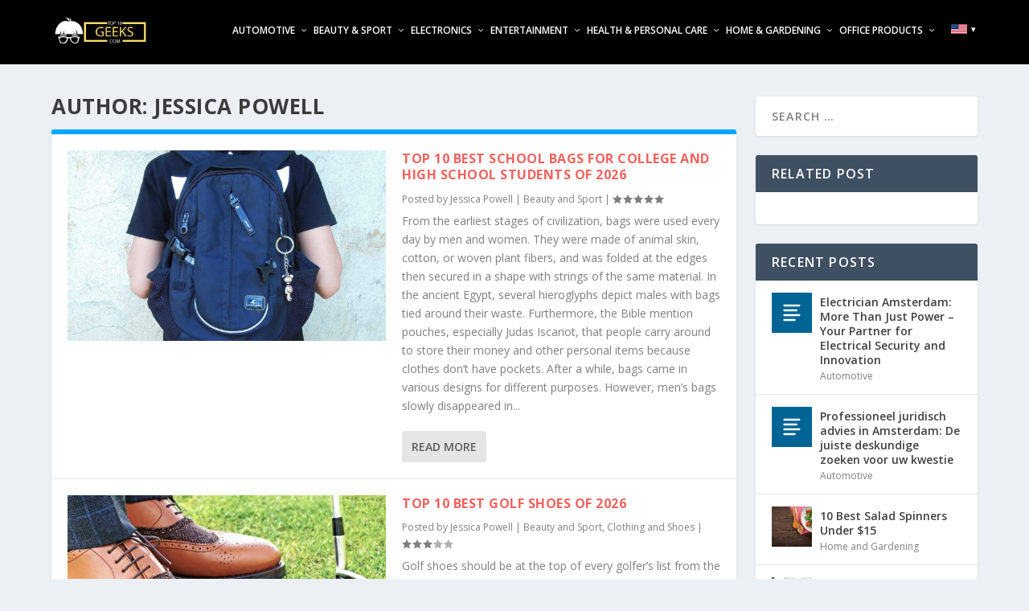

--- FILE ---
content_type: text/html; charset=UTF-8
request_url: https://top10geeks.com/author/jessica/page/13/
body_size: 14133
content:
<!DOCTYPE html> <!--[if IE 6]><html id="ie6" lang="en-US"> <![endif]--> <!--[if IE 7]><html id="ie7" lang="en-US"> <![endif]--> <!--[if IE 8]><html id="ie8" lang="en-US"> <![endif]--> <!--[if !(IE 6) | !(IE 7) | !(IE 8)  ]><!--><html lang="en-US"> <!--<![endif]--><head><meta charset="UTF-8" /><meta http-equiv="X-UA-Compatible" content="IE=edge"><link rel="pingback" href="https://top10geeks.com/xmlrpc.php" /> <!--[if lt IE 9]> <script src="https://top10geeks.com/wp-content/themes/Extra/scripts/ext/html5.js" type="text/javascript"></script> <![endif]--> <script type="text/javascript">document.documentElement.className = 'js';</script> <link media="all" href="https://top10geeks.com/wp-content/cache/autoptimize/1/css/autoptimize_48a1c0c93a8e41b3b2e81c8247489079.css" rel="stylesheet" /><title>Jessica Powell, Author at Top 10 Geeks - Page 13 of 13</title> <!-- This site is optimized with the Yoast SEO plugin v12.9.1 - https://yoast.com/wordpress/plugins/seo/ --><meta name="robots" content="max-snippet:-1, max-image-preview:large, max-video-preview:-1"/><link rel="canonical" href="https://top10geeks.com/author/jessica/page/13/" /><link rel="prev" href="https://top10geeks.com/author/jessica/page/12/" /><meta property="og:locale" content="en_US" /><meta property="og:type" content="object" /><meta property="og:title" content="Jessica Powell, Author at Top 10 Geeks - Page 13 of 13" /><meta property="og:url" content="https://top10geeks.com/author/jessica/" /><meta property="og:site_name" content="Top 10 Geeks" /><meta name="twitter:card" content="summary" /><meta name="twitter:title" content="Jessica Powell, Author at Top 10 Geeks - Page 13 of 13" /> <script type='application/ld+json' class='yoast-schema-graph yoast-schema-graph--main'>{"@context":"https://schema.org","@graph":[{"@type":"WebSite","@id":"https://top10geeks.com/#website","url":"https://top10geeks.com/","name":"Top 10 Geeks","description":"Geeks doing research so you don&#039;t have to!","potentialAction":{"@type":"SearchAction","target":"https://top10geeks.com/?s={search_term_string}","query-input":"required name=search_term_string"}},{"@type":"ProfilePage","@id":"https://top10geeks.com/author/jessica/page/13/#webpage","url":"https://top10geeks.com/author/jessica/page/13/","inLanguage":"en-US","name":"Jessica Powell, Author at Top 10 Geeks - Page 13 of 13","isPartOf":{"@id":"https://top10geeks.com/#website"}},{"@type":["Person"],"@id":"https://top10geeks.com/#/schema/person/2b6879c639e39f5d9c893898ae23e29d","name":"Jessica Powell","image":{"@type":"ImageObject","@id":"https://top10geeks.com/#authorlogo","url":"https://secure.gravatar.com/avatar/96ef3da7bc93995db061437dd9aad69c?s=96&d=mm&r=g","caption":"Jessica Powell"},"description":"Jessica Powell is a gym instructor, a fashion enthusiast and an EXPERT when it comes to beauty and sport-related products.","sameAs":[],"mainEntityOfPage":{"@id":"https://top10geeks.com/author/jessica/page/13/#webpage"}}]}</script> <!-- / Yoast SEO plugin. --><link rel='dns-prefetch' href='//fonts.googleapis.com' /><link rel='dns-prefetch' href='//s.w.org' /><link rel="alternate" type="application/rss+xml" title="Top 10 Geeks &raquo; Feed" href="https://top10geeks.com/feed/" /><link rel="alternate" type="application/rss+xml" title="Top 10 Geeks &raquo; Comments Feed" href="https://top10geeks.com/comments/feed/" /><link rel="alternate" type="application/rss+xml" title="Top 10 Geeks &raquo; Posts by Jessica Powell Feed" href="https://top10geeks.com/author/jessica/feed/" /><meta content="Top 10 Geeks Theme v.1.0" name="generator"/><link rel='stylesheet' id='extra-fonts-css'  href='https://fonts.googleapis.com/css?family=Open+Sans:300italic,400italic,600italic,700italic,800italic,400,300,600,700,800&#038;subset=latin,latin-ext' type='text/css' media='all' /><link rel='stylesheet' id='dashicons-css'  href='https://top10geeks.com/wp-includes/css/dashicons.min.css?ver=5.3.20' type='text/css' media='all' /> <script type='text/javascript' src='https://top10geeks.com/wp-includes/js/jquery/jquery.js?ver=1.12.4-wp'></script> <script type='text/javascript'>/* <![CDATA[ */
var rbl_bbb = {"blockGoogle":"1","rules":[]};
/* ]]> */</script> <script type='text/javascript'>/* <![CDATA[ */
var wpp_params = {"sampling_active":"0","sampling_rate":"100","ajax_url":"https:\/\/top10geeks.com\/wp-json\/wordpress-popular-posts\/v1\/popular-posts","ID":"","token":"2888368deb","debug":""};
/* ]]> */</script> <script type='text/javascript'>/* <![CDATA[ */
var a3_lazyload_params = {"apply_images":"1","apply_videos":"1"};
/* ]]> */</script> <script type='text/javascript'>/* <![CDATA[ */
var a3_lazyload_extend_params = {"edgeY":"0"};
/* ]]> */</script> <link rel='https://api.w.org/' href='https://top10geeks.com/wp-json/' /><link rel='dns-prefetch' href='//v0.wordpress.com'/><meta name="viewport" content="width=device-width, initial-scale=1.0, maximum-scale=1.0, user-scalable=1" /><link rel="shortcut icon" href="https://top10geeks.com/wp-content/uploads/2016/06/top10geeks.png" /><script>(function(i,s,o,g,r,a,m){i['GoogleAnalyticsObject']=r;i[r]=i[r]||function(){
  (i[r].q=i[r].q||[]).push(arguments)},i[r].l=1*new Date();a=s.createElement(o),
  m=s.getElementsByTagName(o)[0];a.async=1;a.src=g;m.parentNode.insertBefore(a,m)
  })(window,document,'script','https://www.google-analytics.com/analytics.js','ga');

  ga('create', 'UA-97715515-1', 'auto');
  ga('send', 'pageview');</script> <!-- Yandex.Metrika counter --> <script type="text/javascript" >(function(m,e,t,r,i,k,a){m[i]=m[i]||function(){(m[i].a=m[i].a||[]).push(arguments)};
   m[i].l=1*new Date();k=e.createElement(t),a=e.getElementsByTagName(t)[0],k.async=1,k.src=r,a.parentNode.insertBefore(k,a)})
   (window, document, "script", "https://mc.yandex.ru/metrika/tag.js", "ym");

   ym(54448837, "init", {
        clickmap:true,
        trackLinks:true,
        accurateTrackBounce:true
   });</script> <noscript><div><img src="https://mc.yandex.ru/watch/54448837" style="position:absolute; left:-9999px;" alt="" /></div></noscript> <!-- /Yandex.Metrika counter --><meta name="google-site-verification" content="7ePYGFeoATaaGzX0sjqLP80xyPeizaPYmWjYvy6ghQU" /></head><body class="archive paged author author-jessica author-4 paged-13 author-paged-13 et_extra et_fixed_nav et_pb_gutters3 et_primary_nav_dropdown_animation_fadeInTop et_secondary_nav_dropdown_animation_fadeInTop with_sidebar with_sidebar_right et_includes_sidebar chrome">
<div id="page-container"> <!-- Header --><header class="header left-right"> <!-- Main Header --><div id="main-header-wrapper"><div id="main-header" data-fixed-height="80"><div class="container"> <!-- ET Ad --> <!-- Logo --> <a class="logo" href="https://top10geeks.com/" data-fixed-height="65" data-wpel-link="internal"> <img src="https://top10geeks.com/wp-content/uploads/2016/06/top10geeks_white_new.png" alt="Top 10 Geeks" id="logo" /> </a> <!-- ET Navigation --><div id="et-navigation" class=""><ul id="et-menu" class="nav"><li id="menu-item-31" class="menu-item menu-item-type-taxonomy menu-item-object-category mega-menu menu-item-has-children mega-menu-featured mega-featured-2 menu-item-31"><a href="https://top10geeks.com/category/automotive/" data-wpel-link="internal">Automotive</a><ul class="sub-menu" style="border-top-color: #006495;"><li><h3 class="title">Featured</h3><div class="featured-post"> <a href="https://top10geeks.com/electrician-amsterdam-more-than-just-power-your-partner-for-electrical-security-and-innovation/" title="Electrician Amsterdam: More Than Just Power – Your Partner for Electrical Security and Innovation" class="featured-image" data-wpel-link="internal"> <img src="https://top10geeks.com/wp-content/themes/Extra/images/post-format-icon-text.svg" alt="Electrician Amsterdam: More Than Just Power – Your Partner for Electrical Security and Innovation" /> </a><h3>Electrician Amsterdam: More Than Just Power – Your Partner for Electrical Security and Innovation</h3><div class="post-meta"> <span class="updated"><span class="sdata" title="Jul 6, 2025"></span></span> | <a href="https://top10geeks.com/category/automotive/" rel="tag" data-wpel-link="internal">Automotive</a> | <span class="rating-stars" title="Rating: 0.00"><span class="post-meta-icon rating-star rating-star-empty rating-star-1"></span> <span class="post-meta-icon rating-star rating-star-empty rating-star-2"></span> <span class="post-meta-icon rating-star rating-star-empty rating-star-3"></span> <span class="post-meta-icon rating-star rating-star-empty rating-star-4"></span> <span class="post-meta-icon rating-star rating-star-empty rating-star-5"></span> </span></div></div></li><li><h3 class="title">Featured</h3><div class="featured-post"> <a href="https://top10geeks.com/professioneel-juridisch-advies-in-amsterdam-de-juiste-deskundige-zoeken-voor-uw-kwestie/" title="Professioneel juridisch advies in Amsterdam: De juiste deskundige zoeken voor uw kwestie" class="featured-image" data-wpel-link="internal"> <img src="https://top10geeks.com/wp-content/themes/Extra/images/post-format-icon-text.svg" alt="Professioneel juridisch advies in Amsterdam: De juiste deskundige zoeken voor uw kwestie" /> </a><h3>Professioneel juridisch advies in Amsterdam: De juiste deskundige zoeken voor uw kwestie</h3><div class="post-meta"> <span class="updated"><span class="sdata" title="Apr 11, 2025"></span></span> | <a href="https://top10geeks.com/category/automotive/" rel="tag" data-wpel-link="internal">Automotive</a> | <span class="rating-stars" title="Rating: 0.00"><span class="post-meta-icon rating-star rating-star-empty rating-star-1"></span> <span class="post-meta-icon rating-star rating-star-empty rating-star-2"></span> <span class="post-meta-icon rating-star rating-star-empty rating-star-3"></span> <span class="post-meta-icon rating-star rating-star-empty rating-star-4"></span> <span class="post-meta-icon rating-star rating-star-empty rating-star-5"></span> </span></div></div></li><li class="menu-item menu-item-has-children"><a href="#" class="title">Recent</a><ul class="recent-list"><li class="recent-post"><div class="post-content"> <a href="https://top10geeks.com/top-10-best-car-steering-wheel-covers/" title="Top 10 Best Car Steering Wheel Covers of 2026" data-wpel-link="internal"> <img src="https://top10geeks.com/wp-content/uploads/2016/08/steering-wheel-cover-150x150.jpg" alt="Top 10 Best Car Steering Wheel Covers of 2026" class="post-thumbnail" /> </a><div class="post-meta"><h3><a href="https://top10geeks.com/top-10-best-car-steering-wheel-covers/" data-wpel-link="internal">Top 10 Best Car Steering Wheel Covers of [y]</a></h3> by <a href="https://top10geeks.com/author/hassan/" class="url fn" title="Posts by Hassan Honigmann" rel="author" data-wpel-link="internal">Hassan Honigmann</a> | <span class="updated"><span class="sdata" title="Aug 19, 2016"></span></span> | <a class="comments-link" href="https://top10geeks.com/top-10-best-car-steering-wheel-covers/#comments" data-wpel-link="internal">10 <span title="comment count" class="comment-bubble post-meta-icon"></span></a></div></div></li><li class="recent-post"><div class="post-content"> <a href="https://top10geeks.com/top-10-best-baseball-gloves/" title="Top 10 Best Baseball Gloves of 2026" data-wpel-link="internal"> <img src="https://top10geeks.com/wp-content/uploads/2016/08/Nik-vs.-Bonn-2-7-11-10-150x150.jpg" alt="Top 10 Best Baseball Gloves of 2026" class="post-thumbnail" /> </a><div class="post-meta"><h3><a href="https://top10geeks.com/top-10-best-baseball-gloves/" data-wpel-link="internal">Top 10 Best Baseball Gloves of [y]</a></h3> by <a href="https://top10geeks.com/author/jessica/" class="url fn" title="Posts by Jessica Powell" rel="author" data-wpel-link="internal">Jessica Powell</a> | <span class="updated"><span class="sdata" title="Aug 17, 2016"></span></span> | <a class="comments-link" href="https://top10geeks.com/top-10-best-baseball-gloves/#comments" data-wpel-link="internal">19 <span title="comment count" class="comment-bubble post-meta-icon"></span></a></div></div></li><li class="recent-post"><div class="post-content"> <a href="https://top10geeks.com/top-10-best-windshield-sunshades-cars/" title="Top 10 Best Windshield Sunshades for Cars of 2026" data-wpel-link="internal"> <img src="https://top10geeks.com/wp-content/uploads/2016/08/SunShade-150x150.jpg" alt="Top 10 Best Windshield Sunshades for Cars of 2026" class="post-thumbnail" /> </a><div class="post-meta"><h3><a href="https://top10geeks.com/top-10-best-windshield-sunshades-cars/" data-wpel-link="internal">Top 10 Best Windshield Sunshades for Cars of [y]</a></h3> by <a href="https://top10geeks.com/author/hassan/" class="url fn" title="Posts by Hassan Honigmann" rel="author" data-wpel-link="internal">Hassan Honigmann</a> | <span class="updated"><span class="sdata" title="Aug 9, 2016"></span></span> | <a class="comments-link" href="https://top10geeks.com/top-10-best-windshield-sunshades-cars/#comments" data-wpel-link="internal">13 <span title="comment count" class="comment-bubble post-meta-icon"></span></a></div></div></li></ul><!-- /.recent-list --></li><!-- /.menu_item --></ul><!-- /.sub-menu --></li><li id="menu-item-32" class="menu-item menu-item-type-taxonomy menu-item-object-category menu-item-has-children mega-menu menu-item-has-children mega-menu-featured mega-featured-2 menu-item-32"><a href="https://top10geeks.com/category/beauty-and-sport/" data-wpel-link="internal">Beauty &#038; Sport</a><ul class="sub-menu" style="border-top-color: #f2635f;"><li><h3 class="title">Featured</h3><div class="featured-post"> <a href="https://top10geeks.com/top-10-best-training-shoes-men/" title="Top 10 Best Training Shoes for Men of 2026" class="featured-image" data-wpel-link="internal"> <img src="https://top10geeks.com/wp-content/uploads/2016/10/training-shoes-for-men-440x264.jpg" alt="Top 10 Best Training Shoes for Men of 2026" /> </a><h3>Top 10 Best Training Shoes for Men of [y]</h3><div class="post-meta"> <span class="updated"><span class="sdata" title="Oct 27, 2016"></span></span> | <a href="https://top10geeks.com/category/beauty-and-sport/" rel="tag" data-wpel-link="internal">Beauty and Sport</a> | <span class="rating-stars" title="Rating: 5.00"><span class="post-meta-icon rating-star rating-star-on rating-star-1"></span> <span class="post-meta-icon rating-star rating-star-on rating-star-2"></span> <span class="post-meta-icon rating-star rating-star-on rating-star-3"></span> <span class="post-meta-icon rating-star rating-star-on rating-star-4"></span> <span class="post-meta-icon rating-star rating-star-on rating-star-5"></span> </span></div></div></li><li><h3 class="title">Featured</h3><div class="featured-post"> <a href="https://top10geeks.com/top-10-best-training-shoes-for-women/" title="Top 10 Best Training Shoes for Women of  2026" class="featured-image" data-wpel-link="internal"> <img src="https://top10geeks.com/wp-content/uploads/2016/10/training-shoes-for-women-440x264.jpg" alt="Top 10 Best Training Shoes for Women of  2026" /> </a><h3>Top 10 Best Training Shoes for Women of  [y]</h3><div class="post-meta"> <span class="updated"><span class="sdata" title="Oct 17, 2016"></span></span> | <a href="https://top10geeks.com/category/beauty-and-sport/clothing-and-shoes/" rel="tag" data-wpel-link="internal">Clothing and Shoes</a> | <span class="rating-stars" title="Rating: 5.00"><span class="post-meta-icon rating-star rating-star-on rating-star-1"></span> <span class="post-meta-icon rating-star rating-star-on rating-star-2"></span> <span class="post-meta-icon rating-star rating-star-on rating-star-3"></span> <span class="post-meta-icon rating-star rating-star-on rating-star-4"></span> <span class="post-meta-icon rating-star rating-star-on rating-star-5"></span> </span></div></div></li><li class="menu-item menu-item-has-children"><a href="#" class="title">Recent</a><ul class="recent-list"><li class="recent-post"><div class="post-content"> <a href="https://top10geeks.com/top-10-best-backpacks-men/" title="Top 10 Best Backpacks for Men of 2026" data-wpel-link="internal"> <img src="https://top10geeks.com/wp-content/uploads/2016/10/Men-Backpack-150x150.jpg" alt="Top 10 Best Backpacks for Men of 2026" class="post-thumbnail" /> </a><div class="post-meta"><h3><a href="https://top10geeks.com/top-10-best-backpacks-men/" data-wpel-link="internal">Top 10 Best Backpacks for Men of [y]</a></h3> by <a href="https://top10geeks.com/author/jessica/" class="url fn" title="Posts by Jessica Powell" rel="author" data-wpel-link="internal">Jessica Powell</a> | <span class="updated"><span class="sdata" title="Oct 11, 2016"></span></span> | <a class="comments-link" href="https://top10geeks.com/top-10-best-backpacks-men/#comments" data-wpel-link="internal">12 <span title="comment count" class="comment-bubble post-meta-icon"></span></a></div></div></li><li class="recent-post"><div class="post-content"> <a href="https://top10geeks.com/top-10-best-lip-balms-winter/" title="Top 10 Best Lip Balms for winter of 2026" data-wpel-link="internal"> <img src="https://top10geeks.com/wp-content/uploads/2016/09/Lip-Balm-Girl-150x150.jpg" alt="Top 10 Best Lip Balms for winter of 2026" class="post-thumbnail" /> </a><div class="post-meta"><h3><a href="https://top10geeks.com/top-10-best-lip-balms-winter/" data-wpel-link="internal">Top 10 Best Lip Balms for winter of [y]</a></h3> by <a href="https://top10geeks.com/author/jessica/" class="url fn" title="Posts by Jessica Powell" rel="author" data-wpel-link="internal">Jessica Powell</a> | <span class="updated"><span class="sdata" title="Sep 28, 2016"></span></span> | <a class="comments-link" href="https://top10geeks.com/top-10-best-lip-balms-winter/#comments" data-wpel-link="internal">8 <span title="comment count" class="comment-bubble post-meta-icon"></span></a></div></div></li><li class="recent-post"><div class="post-content"> <a href="https://top10geeks.com/top-10-best-appetite-suppressants/" title="Top 10 Best Appetite Suppressants of 2026" data-wpel-link="internal"> <img src="https://top10geeks.com/wp-content/uploads/2016/09/Fotolia_48404567_M-150x150.jpg" alt="Top 10 Best Appetite Suppressants of 2026" class="post-thumbnail" /> </a><div class="post-meta"><h3><a href="https://top10geeks.com/top-10-best-appetite-suppressants/" data-wpel-link="internal">Top 10 Best Appetite Suppressants of [y]</a></h3> by <a href="https://top10geeks.com/author/jessica/" class="url fn" title="Posts by Jessica Powell" rel="author" data-wpel-link="internal">Jessica Powell</a> | <span class="updated"><span class="sdata" title="Sep 26, 2016"></span></span> | <a class="comments-link" href="https://top10geeks.com/top-10-best-appetite-suppressants/#comments" data-wpel-link="internal">8 <span title="comment count" class="comment-bubble post-meta-icon"></span></a></div></div></li></ul><!-- /.recent-list --></li><!-- /.menu_item --></ul><!-- /.sub-menu --><ul class="sub-menu"><li id="menu-item-33" class="menu-item menu-item-type-taxonomy menu-item-object-category menu-item-33"><a href="https://top10geeks.com/category/beauty-and-sport/clothing-and-shoes/" data-wpel-link="internal">Clothing and Shoes</a></li></ul></li><li id="menu-item-34" class="menu-item menu-item-type-taxonomy menu-item-object-category menu-item-has-children mega-menu menu-item-has-children mega-menu-featured mega-featured-2 menu-item-34"><a href="https://top10geeks.com/category/electronics/" data-wpel-link="internal">Electronics</a><ul class="sub-menu" style="border-top-color: #004c70;"><li><h3 class="title">Featured</h3><div class="featured-post"> <a href="https://top10geeks.com/10-best-gaming-laptops-900/" title="10 Best Gaming Laptops Under $900" class="featured-image" data-wpel-link="internal"> <img src="https://top10geeks.com/wp-content/uploads/2017/08/laptop-1283368_1920-440x264.jpg" alt="10 Best Gaming Laptops Under $900" /> </a><h3>10 Best Gaming Laptops Under $900</h3><div class="post-meta"> <span class="updated"><span class="sdata" title="Aug 18, 2017"></span></span> | <a href="https://top10geeks.com/category/electronics/" rel="tag" data-wpel-link="internal">Electronics</a> | <span class="rating-stars" title="Rating: 5.00"><span class="post-meta-icon rating-star rating-star-on rating-star-1"></span> <span class="post-meta-icon rating-star rating-star-on rating-star-2"></span> <span class="post-meta-icon rating-star rating-star-on rating-star-3"></span> <span class="post-meta-icon rating-star rating-star-on rating-star-4"></span> <span class="post-meta-icon rating-star rating-star-on rating-star-5"></span> </span></div></div></li><li><h3 class="title">Featured</h3><div class="featured-post"> <a href="https://top10geeks.com/top-10-best-iphone-6s-plus-screen-protectors/" title="Top 10 Best iPhone 6S Plus Screen Protectors of 2026" class="featured-image" data-wpel-link="internal"> <img src="https://top10geeks.com/wp-content/uploads/2016/10/Best-iPhone-6s-Plus-Screen-Protectors-440x264.jpg" alt="Top 10 Best iPhone 6S Plus Screen Protectors of 2026" /> </a><h3>Top 10 Best iPhone 6S Plus Screen Protectors of [y]</h3><div class="post-meta"> <span class="updated"><span class="sdata" title="Oct 26, 2016"></span></span> | <a href="https://top10geeks.com/category/electronics/" rel="tag" data-wpel-link="internal">Electronics</a> | <span class="rating-stars" title="Rating: 5.00"><span class="post-meta-icon rating-star rating-star-on rating-star-1"></span> <span class="post-meta-icon rating-star rating-star-on rating-star-2"></span> <span class="post-meta-icon rating-star rating-star-on rating-star-3"></span> <span class="post-meta-icon rating-star rating-star-on rating-star-4"></span> <span class="post-meta-icon rating-star rating-star-on rating-star-5"></span> </span></div></div></li><li class="menu-item menu-item-has-children"><a href="#" class="title">Recent</a><ul class="recent-list"><li class="recent-post"><div class="post-content"> <a href="https://top10geeks.com/top-10-best-iphone-6s-fisheye-lens/" title="Top 10 Best iPhone 6S Fisheye Lens of 2026" data-wpel-link="internal"> <img src="https://top10geeks.com/wp-content/uploads/2016/10/iPhone-6S-fisheye-lens-150x150.jpg" alt="Top 10 Best iPhone 6S Fisheye Lens of 2026" class="post-thumbnail" /> </a><div class="post-meta"><h3><a href="https://top10geeks.com/top-10-best-iphone-6s-fisheye-lens/" data-wpel-link="internal">Top 10 Best iPhone 6S Fisheye Lens of [y]</a></h3> by <a href="https://top10geeks.com/author/adrian/" class="url fn" title="Posts by Adrian Collins" rel="author" data-wpel-link="internal">Adrian Collins</a> | <span class="updated"><span class="sdata" title="Oct 18, 2016"></span></span> | <a class="comments-link" href="https://top10geeks.com/top-10-best-iphone-6s-fisheye-lens/#comments" data-wpel-link="internal">12 <span title="comment count" class="comment-bubble post-meta-icon"></span></a></div></div></li><li class="recent-post"><div class="post-content"> <a href="https://top10geeks.com/top-10-best-iphone-6s-bike-mounts-of/" title="Top 10 Best iPhone 6S Bike Mounts of 2026" data-wpel-link="internal"> <img src="https://top10geeks.com/wp-content/uploads/2016/10/iPhone-6S-bike-mount-150x150.jpg" alt="Top 10 Best iPhone 6S Bike Mounts of 2026" class="post-thumbnail" /> </a><div class="post-meta"><h3><a href="https://top10geeks.com/top-10-best-iphone-6s-bike-mounts-of/" data-wpel-link="internal">Top 10 Best iPhone 6S Bike Mounts of [y]</a></h3> by <a href="https://top10geeks.com/author/adrian/" class="url fn" title="Posts by Adrian Collins" rel="author" data-wpel-link="internal">Adrian Collins</a> | <span class="updated"><span class="sdata" title="Oct 10, 2016"></span></span> | <a class="comments-link" href="https://top10geeks.com/top-10-best-iphone-6s-bike-mounts-of/#comments" data-wpel-link="internal">8 <span title="comment count" class="comment-bubble post-meta-icon"></span></a></div></div></li><li class="recent-post"><div class="post-content"> <a href="https://top10geeks.com/top-10-best-pen-camera/" title="Top 10 Best Pen Camera of 2026" data-wpel-link="internal"> <img src="https://top10geeks.com/wp-content/uploads/2016/10/wearable-spy-pen-camera-on-person-65bno2cnug7gjg52lfkw5wosmxk94je7akomap0bp1u-150x150.jpg" alt="Top 10 Best Pen Camera of 2026" class="post-thumbnail" /> </a><div class="post-meta"><h3><a href="https://top10geeks.com/top-10-best-pen-camera/" data-wpel-link="internal">Top 10 Best Pen Camera of [y]</a></h3> by <a href="https://top10geeks.com/author/adrian/" class="url fn" title="Posts by Adrian Collins" rel="author" data-wpel-link="internal">Adrian Collins</a> | <span class="updated"><span class="sdata" title="Oct 10, 2016"></span></span> | <a class="comments-link" href="https://top10geeks.com/top-10-best-pen-camera/#comments" data-wpel-link="internal">8 <span title="comment count" class="comment-bubble post-meta-icon"></span></a></div></div></li></ul><!-- /.recent-list --></li><!-- /.menu_item --></ul><!-- /.sub-menu --><ul class="sub-menu"><li id="menu-item-35" class="menu-item menu-item-type-taxonomy menu-item-object-category menu-item-35"><a href="https://top10geeks.com/category/electronics/cellphone-and-accessories/" data-wpel-link="internal">Cellphone and Accessories</a></li><li id="menu-item-36" class="menu-item menu-item-type-taxonomy menu-item-object-category menu-item-36"><a href="https://top10geeks.com/category/electronics/tech-and-gadgets/" data-wpel-link="internal">Tech and Gadgets</a></li></ul></li><li id="menu-item-37" class="menu-item menu-item-type-taxonomy menu-item-object-category mega-menu menu-item-has-children mega-menu-featured mega-featured-2 menu-item-37"><a href="https://top10geeks.com/category/entertainment/" data-wpel-link="internal">Entertainment</a><ul class="sub-menu" style="border-top-color: #37d67f;"><li><h3 class="title">Featured</h3><div class="featured-post"> <a href="https://top10geeks.com/top-10-best-3d-tv-glasses/" title="Top 10 Best 3D TV Glasses of 2026" class="featured-image" data-wpel-link="internal"> <img src="https://top10geeks.com/wp-content/uploads/2016/10/3d-tv-glasses-440x264.jpg" alt="Top 10 Best 3D TV Glasses of 2026" /> </a><h3>Top 10 Best 3D TV Glasses of [y]</h3><div class="post-meta"> <span class="updated"><span class="sdata" title="Oct 24, 2016"></span></span> | <a href="https://top10geeks.com/category/entertainment/" rel="tag" data-wpel-link="internal">Entertainment</a> | <span class="rating-stars" title="Rating: 5.00"><span class="post-meta-icon rating-star rating-star-on rating-star-1"></span> <span class="post-meta-icon rating-star rating-star-on rating-star-2"></span> <span class="post-meta-icon rating-star rating-star-on rating-star-3"></span> <span class="post-meta-icon rating-star rating-star-on rating-star-4"></span> <span class="post-meta-icon rating-star rating-star-on rating-star-5"></span> </span></div></div></li><li><h3 class="title">Featured</h3><div class="featured-post"> <a href="https://top10geeks.com/top-10-best-christmas-decorations/" title="Top 10 Best Christmas Decorations of 2026" class="featured-image" data-wpel-link="internal"> <img src="https://top10geeks.com/wp-content/uploads/2016/09/christmas-decor-440x264.jpg" alt="Top 10 Best Christmas Decorations of 2026" /> </a><h3>Top 10 Best Christmas Decorations of [y]</h3><div class="post-meta"> <span class="updated"><span class="sdata" title="Sep 19, 2016"></span></span> | <a href="https://top10geeks.com/category/entertainment/" rel="tag" data-wpel-link="internal">Entertainment</a> | <span class="rating-stars" title="Rating: 5.00"><span class="post-meta-icon rating-star rating-star-on rating-star-1"></span> <span class="post-meta-icon rating-star rating-star-on rating-star-2"></span> <span class="post-meta-icon rating-star rating-star-on rating-star-3"></span> <span class="post-meta-icon rating-star rating-star-on rating-star-4"></span> <span class="post-meta-icon rating-star rating-star-on rating-star-5"></span> </span></div></div></li><li class="menu-item menu-item-has-children"><a href="#" class="title">Recent</a><ul class="recent-list"><li class="recent-post"><div class="post-content"> <a href="https://top10geeks.com/top-10-best-guitar-capos/" title="Top 10 Best Guitar Capos of 2026" data-wpel-link="internal"> <img src="https://top10geeks.com/wp-content/uploads/2016/09/2-Shark-Zinc-Alloy-Spring-Capo-for-Acoustic-and-Electric-Guitar-with-Good-Hand-Feeling-Black-150x150.jpg" alt="Top 10 Best Guitar Capos of 2026" class="post-thumbnail" /> </a><div class="post-meta"><h3><a href="https://top10geeks.com/top-10-best-guitar-capos/" data-wpel-link="internal">Top 10 Best Guitar Capos of [y]</a></h3> by <a href="https://top10geeks.com/author/aaron/" class="url fn" title="Posts by Aaron Johnson" rel="author" data-wpel-link="internal">Aaron Johnson</a> | <span class="updated"><span class="sdata" title="Sep 6, 2016"></span></span> | <a class="comments-link" href="https://top10geeks.com/top-10-best-guitar-capos/#comments" data-wpel-link="internal">8 <span title="comment count" class="comment-bubble post-meta-icon"></span></a></div></div></li><li class="recent-post"><div class="post-content"> <a href="https://top10geeks.com/top-10-best-portable-dvd-players/" title="Top 10 Best Portable DVD Players of 2026" data-wpel-link="internal"> <img src="https://top10geeks.com/wp-content/uploads/2016/05/portable-dvd-player-150x150.jpg" alt="Top 10 Best Portable DVD Players of 2026" class="post-thumbnail" /> </a><div class="post-meta"><h3><a href="https://top10geeks.com/top-10-best-portable-dvd-players/" data-wpel-link="internal">Top 10 Best Portable DVD Players of [y]</a></h3> by <a href="https://top10geeks.com/author/adrian/" class="url fn" title="Posts by Adrian Collins" rel="author" data-wpel-link="internal">Adrian Collins</a> | <span class="updated"><span class="sdata" title="May 29, 2016"></span></span> | <a class="comments-link" href="https://top10geeks.com/top-10-best-portable-dvd-players/#comments" data-wpel-link="internal">25 <span title="comment count" class="comment-bubble post-meta-icon"></span></a></div></div></li></ul><!-- /.recent-list --></li><!-- /.menu_item --></ul><!-- /.sub-menu --></li><li id="menu-item-38" class="menu-item menu-item-type-taxonomy menu-item-object-category menu-item-has-children mega-menu menu-item-has-children mega-menu-featured mega-featured-2 menu-item-38"><a href="https://top10geeks.com/category/health-and-personal-care/" data-wpel-link="internal">Health &#038; Personal Care</a><ul class="sub-menu" style="border-top-color: #0093d1;"><li><h3 class="title">Featured</h3><div class="featured-post"> <a href="https://top10geeks.com/10-best-ankle-weights-under-20/" title="10 Best Ankle Weights Under $20" class="featured-image" data-wpel-link="internal"> <img src="https://top10geeks.com/wp-content/uploads/2017/08/belly-2354_1920-440x264.jpg" alt="10 Best Ankle Weights Under $20" /> </a><h3>10 Best Ankle Weights Under $20</h3><div class="post-meta"> <span class="updated"><span class="sdata" title="Aug 19, 2017"></span></span> | <a href="https://top10geeks.com/category/health-and-personal-care/" rel="tag" data-wpel-link="internal">Health and Personal Care</a> | <span class="rating-stars" title="Rating: 4.50"><span class="post-meta-icon rating-star rating-star-on rating-star-1"></span> <span class="post-meta-icon rating-star rating-star-on rating-star-2"></span> <span class="post-meta-icon rating-star rating-star-on rating-star-3"></span> <span class="post-meta-icon rating-star rating-star-on rating-star-4"></span> <span class="post-meta-icon rating-star rating-star-half rating-star-5"></span> </span></div></div></li><li><h3 class="title">Featured</h3><div class="featured-post"> <a href="https://top10geeks.com/top-10-best-lip-balms-winter/" title="Top 10 Best Lip Balms for winter of 2026" class="featured-image" data-wpel-link="internal"> <img src="https://top10geeks.com/wp-content/uploads/2016/09/Lip-Balm-Girl-440x264.jpg" alt="Top 10 Best Lip Balms for winter of 2026" /> </a><h3>Top 10 Best Lip Balms for winter of [y]</h3><div class="post-meta"> <span class="updated"><span class="sdata" title="Sep 28, 2016"></span></span> | <a href="https://top10geeks.com/category/beauty-and-sport/" rel="tag" data-wpel-link="internal">Beauty and Sport</a>, <a href="https://top10geeks.com/category/health-and-personal-care/" rel="tag" data-wpel-link="internal">Health and Personal Care</a> | <span class="rating-stars" title="Rating: 4.50"><span class="post-meta-icon rating-star rating-star-on rating-star-1"></span> <span class="post-meta-icon rating-star rating-star-on rating-star-2"></span> <span class="post-meta-icon rating-star rating-star-on rating-star-3"></span> <span class="post-meta-icon rating-star rating-star-on rating-star-4"></span> <span class="post-meta-icon rating-star rating-star-half rating-star-5"></span> </span></div></div></li><li class="menu-item menu-item-has-children"><a href="#" class="title">Recent</a><ul class="recent-list"><li class="recent-post"><div class="post-content"> <a href="https://top10geeks.com/top-10-best-fruit-blenders/" title="Top 10 Best Fruit Blenders of 2026" data-wpel-link="internal"> <img src="https://top10geeks.com/wp-content/uploads/2016/09/shake-150x150.jpg" alt="Top 10 Best Fruit Blenders of 2026" class="post-thumbnail" /> </a><div class="post-meta"><h3><a href="https://top10geeks.com/top-10-best-fruit-blenders/" data-wpel-link="internal">Top 10 Best Fruit Blenders of [y]</a></h3> by <a href="https://top10geeks.com/author/tom/" class="url fn" title="Posts by Tom Ivanov" rel="author" data-wpel-link="internal">Tom Ivanov</a> | <span class="updated"><span class="sdata" title="Sep 18, 2016"></span></span> | <a class="comments-link" href="https://top10geeks.com/top-10-best-fruit-blenders/#comments" data-wpel-link="internal">9 <span title="comment count" class="comment-bubble post-meta-icon"></span></a></div></div></li><li class="recent-post"><div class="post-content"> <a href="https://top10geeks.com/top-10-best-hand-soaps-sensitive-skin/" title="Top 10 Best Hand Soaps for Sensitive Skin of 2026" data-wpel-link="internal"> <img src="https://top10geeks.com/wp-content/uploads/2016/09/wash-hands-150x150.jpg" alt="Top 10 Best Hand Soaps for Sensitive Skin of 2026" class="post-thumbnail" /> </a><div class="post-meta"><h3><a href="https://top10geeks.com/top-10-best-hand-soaps-sensitive-skin/" data-wpel-link="internal">Top 10 Best Hand Soaps for Sensitive Skin of [y]</a></h3> by <a href="https://top10geeks.com/author/adeline/" class="url fn" title="Posts by Adeline Murray" rel="author" data-wpel-link="internal">Adeline Murray</a> | <span class="updated"><span class="sdata" title="Sep 12, 2016"></span></span> | <a class="comments-link" href="https://top10geeks.com/top-10-best-hand-soaps-sensitive-skin/#comments" data-wpel-link="internal">11 <span title="comment count" class="comment-bubble post-meta-icon"></span></a></div></div></li><li class="recent-post"><div class="post-content"> <a href="https://top10geeks.com/top-10-best-hair-loss-treatments-men/" title="Top 10 Best Hair Loss Treatments for Men of 2026" data-wpel-link="internal"> <img src="https://top10geeks.com/wp-content/uploads/2016/09/hair-loss-treatment-for-men-150x150.jpg" alt="Top 10 Best Hair Loss Treatments for Men of 2026" class="post-thumbnail" /> </a><div class="post-meta"><h3><a href="https://top10geeks.com/top-10-best-hair-loss-treatments-men/" data-wpel-link="internal">Top 10 Best Hair Loss Treatments for Men of [y]</a></h3> by <a href="https://top10geeks.com/author/adeline/" class="url fn" title="Posts by Adeline Murray" rel="author" data-wpel-link="internal">Adeline Murray</a> | <span class="updated"><span class="sdata" title="Sep 6, 2016"></span></span> | <a class="comments-link" href="https://top10geeks.com/top-10-best-hair-loss-treatments-men/#comments" data-wpel-link="internal">12 <span title="comment count" class="comment-bubble post-meta-icon"></span></a></div></div></li></ul><!-- /.recent-list --></li><!-- /.menu_item --></ul><!-- /.sub-menu --><ul class="sub-menu"><li id="menu-item-39" class="menu-item menu-item-type-taxonomy menu-item-object-category menu-item-39"><a href="https://top10geeks.com/category/health-and-personal-care/baby/" data-wpel-link="internal">Baby</a></li><li id="menu-item-40" class="menu-item menu-item-type-taxonomy menu-item-object-category menu-item-40"><a href="https://top10geeks.com/category/health-and-personal-care/gift-items/" data-wpel-link="internal">Gift Items</a></li></ul></li><li id="menu-item-41" class="menu-item menu-item-type-taxonomy menu-item-object-category menu-item-has-children mega-menu menu-item-has-children mega-menu-featured mega-featured-2 menu-item-41"><a href="https://top10geeks.com/category/home-and-gardening/" data-wpel-link="internal">Home &#038; Gardening</a><ul class="sub-menu" style="border-top-color: #e09100;"><li><h3 class="title">Featured</h3><div class="featured-post"> <a href="https://top10geeks.com/10-best-salad-spinners-15/" title="10 Best Salad Spinners Under $15" class="featured-image" data-wpel-link="internal"> <img src="https://top10geeks.com/wp-content/uploads/2017/08/Salad-440x264.jpeg" alt="10 Best Salad Spinners Under $15" /> </a><h3>10 Best Salad Spinners Under $15</h3><div class="post-meta"> <span class="updated"><span class="sdata" title="Aug 19, 2017"></span></span> | <a href="https://top10geeks.com/category/home-and-gardening/" rel="tag" data-wpel-link="internal">Home and Gardening</a> | <span class="rating-stars" title="Rating: 5.00"><span class="post-meta-icon rating-star rating-star-on rating-star-1"></span> <span class="post-meta-icon rating-star rating-star-on rating-star-2"></span> <span class="post-meta-icon rating-star rating-star-on rating-star-3"></span> <span class="post-meta-icon rating-star rating-star-on rating-star-4"></span> <span class="post-meta-icon rating-star rating-star-on rating-star-5"></span> </span></div></div></li><li><h3 class="title">Featured</h3><div class="featured-post"> <a href="https://top10geeks.com/top-10-best-led-rechargeable-lanterns/" title="Top 10 Best LED Rechargeable Lanterns of 2026" class="featured-image" data-wpel-link="internal"> <img src="https://top10geeks.com/wp-content/uploads/2016/11/led-rechargeable-lanterns-440x264.jpg" alt="Top 10 Best LED Rechargeable Lanterns of 2026" /> </a><h3>Top 10 Best LED Rechargeable Lanterns of [y]</h3><div class="post-meta"> <span class="updated"><span class="sdata" title="Nov 2, 2016"></span></span> | <a href="https://top10geeks.com/category/home-and-gardening/" rel="tag" data-wpel-link="internal">Home and Gardening</a> | <span class="rating-stars" title="Rating: 4.50"><span class="post-meta-icon rating-star rating-star-on rating-star-1"></span> <span class="post-meta-icon rating-star rating-star-on rating-star-2"></span> <span class="post-meta-icon rating-star rating-star-on rating-star-3"></span> <span class="post-meta-icon rating-star rating-star-on rating-star-4"></span> <span class="post-meta-icon rating-star rating-star-half rating-star-5"></span> </span></div></div></li><li class="menu-item menu-item-has-children"><a href="#" class="title">Recent</a><ul class="recent-list"><li class="recent-post"><div class="post-content"> <a href="https://top10geeks.com/top-10-best-shower-filters/" title="Top 10 Best Shower Filters of 2026" data-wpel-link="internal"> <img src="https://top10geeks.com/wp-content/uploads/2016/10/shower-filters-150x150.jpg" alt="Top 10 Best Shower Filters of 2026" class="post-thumbnail" /> </a><div class="post-meta"><h3><a href="https://top10geeks.com/top-10-best-shower-filters/" data-wpel-link="internal">Top 10 Best Shower Filters of [y]</a></h3> by <a href="https://top10geeks.com/author/tom/" class="url fn" title="Posts by Tom Ivanov" rel="author" data-wpel-link="internal">Tom Ivanov</a> | <span class="updated"><span class="sdata" title="Oct 31, 2016"></span></span> | <a class="comments-link" href="https://top10geeks.com/top-10-best-shower-filters/#comments" data-wpel-link="internal">10 <span title="comment count" class="comment-bubble post-meta-icon"></span></a></div></div></li><li class="recent-post"><div class="post-content"> <a href="https://top10geeks.com/top-10-best-led-headlamps/" title="Top 10 Best LED Headlamps of 2026" data-wpel-link="internal"> <img src="https://top10geeks.com/wp-content/uploads/2016/10/LED-headlamp-150x150.jpg" alt="Top 10 Best LED Headlamps of 2026" class="post-thumbnail" /> </a><div class="post-meta"><h3><a href="https://top10geeks.com/top-10-best-led-headlamps/" data-wpel-link="internal">Top 10 Best LED Headlamps of [y]</a></h3> by <a href="https://top10geeks.com/author/tom/" class="url fn" title="Posts by Tom Ivanov" rel="author" data-wpel-link="internal">Tom Ivanov</a> | <span class="updated"><span class="sdata" title="Oct 19, 2016"></span></span> | <a class="comments-link" href="https://top10geeks.com/top-10-best-led-headlamps/#comments" data-wpel-link="internal">11 <span title="comment count" class="comment-bubble post-meta-icon"></span></a></div></div></li><li class="recent-post"><div class="post-content"> <a href="https://top10geeks.com/top-10-best-food-storage-containers/" title="Top 10 Best Food Storage Containers of 2026" data-wpel-link="internal"> <img src="https://top10geeks.com/wp-content/uploads/2016/10/popular-kitchen-containers-plastic-buy-cheap-kitchen-containers-kitchen-storage-containers-plastic-150x150.jpg" alt="Top 10 Best Food Storage Containers of 2026" class="post-thumbnail" /> </a><div class="post-meta"><h3><a href="https://top10geeks.com/top-10-best-food-storage-containers/" data-wpel-link="internal">Top 10 Best Food Storage Containers of [y]</a></h3> by <a href="https://top10geeks.com/author/tom/" class="url fn" title="Posts by Tom Ivanov" rel="author" data-wpel-link="internal">Tom Ivanov</a> | <span class="updated"><span class="sdata" title="Oct 5, 2016"></span></span> | <a class="comments-link" href="https://top10geeks.com/top-10-best-food-storage-containers/#comments" data-wpel-link="internal">8 <span title="comment count" class="comment-bubble post-meta-icon"></span></a></div></div></li></ul><!-- /.recent-list --></li><!-- /.menu_item --></ul><!-- /.sub-menu --><ul class="sub-menu"><li id="menu-item-42" class="menu-item menu-item-type-taxonomy menu-item-object-category menu-item-42"><a href="https://top10geeks.com/category/home-and-gardening/crafts-and-sewing/" data-wpel-link="internal">Crafts and Sewing</a></li></ul></li><li id="menu-item-43" class="menu-item menu-item-type-taxonomy menu-item-object-category mega-menu menu-item-has-children mega-menu-featured mega-featured-2 menu-item-43"><a href="https://top10geeks.com/category/office-products/" data-wpel-link="internal">Office Products</a><ul class="sub-menu" style="border-top-color: #54d0e2;"><li><h3 class="title">Featured</h3><div class="featured-post"> <a href="https://top10geeks.com/top-10-best-computer-desk/" title="Top 10 Best Computer Desk of 2026" class="featured-image" data-wpel-link="internal"> <img src="https://top10geeks.com/wp-content/uploads/2016/09/bestar-hampton-corner-computer-desk.B-69430.21._raw-440x264.jpg" alt="Top 10 Best Computer Desk of 2026" /> </a><h3>Top 10 Best Computer Desk of [y]</h3><div class="post-meta"> <span class="updated"><span class="sdata" title="Sep 6, 2016"></span></span> | <a href="https://top10geeks.com/category/office-products/" rel="tag" data-wpel-link="internal">Office Products</a> | <span class="rating-stars" title="Rating: 5.00"><span class="post-meta-icon rating-star rating-star-on rating-star-1"></span> <span class="post-meta-icon rating-star rating-star-on rating-star-2"></span> <span class="post-meta-icon rating-star rating-star-on rating-star-3"></span> <span class="post-meta-icon rating-star rating-star-on rating-star-4"></span> <span class="post-meta-icon rating-star rating-star-on rating-star-5"></span> </span></div></div></li><li><h3 class="title">Featured</h3><div class="featured-post"> <a href="https://top10geeks.com/top-10-best-comfortable-office-chairs/" title="Top 10 Best Office Chairs of 2026" class="featured-image" data-wpel-link="internal"> <img src="https://top10geeks.com/wp-content/uploads/2016/07/ergonomic-office-chairs-440x264.jpg" alt="Top 10 Best Office Chairs of 2026" /> </a><h3>Top 10 Best Office Chairs of [y]</h3><div class="post-meta"> <span class="updated"><span class="sdata" title="Jul 15, 2016"></span></span> | <a href="https://top10geeks.com/category/office-products/" rel="tag" data-wpel-link="internal">Office Products</a> | <span class="rating-stars" title="Rating: 4.50"><span class="post-meta-icon rating-star rating-star-on rating-star-1"></span> <span class="post-meta-icon rating-star rating-star-on rating-star-2"></span> <span class="post-meta-icon rating-star rating-star-on rating-star-3"></span> <span class="post-meta-icon rating-star rating-star-on rating-star-4"></span> <span class="post-meta-icon rating-star rating-star-half rating-star-5"></span> </span></div></div></li><li class="menu-item menu-item-has-children"><a href="#" class="title">Recent</a><ul class="recent-list"><li class="recent-post"><div class="post-content"> <a href="https://top10geeks.com/top-10-best-dishwashers/" title="Top 10 Best Dishwashers of 2026" data-wpel-link="internal"> <img src="https://top10geeks.com/wp-content/uploads/2016/06/miele-dishwasher-landing-v6-150x150.jpg" alt="Top 10 Best Dishwashers of 2026" class="post-thumbnail" /> </a><div class="post-meta"><h3><a href="https://top10geeks.com/top-10-best-dishwashers/" data-wpel-link="internal">Top 10 Best Dishwashers of [y]</a></h3> by <a href="https://top10geeks.com/author/tom/" class="url fn" title="Posts by Tom Ivanov" rel="author" data-wpel-link="internal">Tom Ivanov</a> | <span class="updated"><span class="sdata" title="Jun 29, 2016"></span></span> | <a class="comments-link" href="https://top10geeks.com/top-10-best-dishwashers/#comments" data-wpel-link="internal">13 <span title="comment count" class="comment-bubble post-meta-icon"></span></a></div></div></li><li class="recent-post"><div class="post-content"> <a href="https://top10geeks.com/top-10-best-air-fresheners/" title="Top 10 Best Air Purifiers of 2026" data-wpel-link="internal"> <img src="https://top10geeks.com/wp-content/uploads/2016/05/air-purifier-150x150.jpg" alt="Top 10 Best Air Purifiers of 2026" class="post-thumbnail" /> </a><div class="post-meta"><h3><a href="https://top10geeks.com/top-10-best-air-fresheners/" data-wpel-link="internal">Top 10 Best Air Purifiers of [y]</a></h3> by <a href="https://top10geeks.com/author/adeline/" class="url fn" title="Posts by Adeline Murray" rel="author" data-wpel-link="internal">Adeline Murray</a> | <span class="updated"><span class="sdata" title="May 31, 2016"></span></span> | <a class="comments-link" href="https://top10geeks.com/top-10-best-air-fresheners/#comments" data-wpel-link="internal">12 <span title="comment count" class="comment-bubble post-meta-icon"></span></a></div></div></li><li class="recent-post"><div class="post-content"> <a href="https://top10geeks.com/top-10-best-fax-machine-for-small-business/" title="Top 10 Best Fax Machine for Small Business of 2026" data-wpel-link="internal"> <img src="https://top10geeks.com/wp-content/uploads/2016/05/fax-machine-150x150.jpg" alt="Top 10 Best Fax Machine for Small Business of 2026" class="post-thumbnail" /> </a><div class="post-meta"><h3><a href="https://top10geeks.com/top-10-best-fax-machine-for-small-business/" data-wpel-link="internal">Top 10 Best Fax Machine for Small Business of [y]</a></h3> by <a href="https://top10geeks.com/author/rio/" class="url fn" title="Posts by Rio Niles" rel="author" data-wpel-link="internal">Rio Niles</a> | <span class="updated"><span class="sdata" title="May 28, 2016"></span></span> | <a class="comments-link" href="https://top10geeks.com/top-10-best-fax-machine-for-small-business/#comments" data-wpel-link="internal">2 <span title="comment count" class="comment-bubble post-meta-icon"></span></a></div></div></li></ul><!-- /.recent-list --></li><!-- /.menu_item --></ul><!-- /.sub-menu --></li></ul><div class="header-flags"><div class="textwidget"> <span class="header-flags_title"><span class="flag flag-en"></span></span><ul class="header-flags_ul"><li><a href="//top10geeks.com/de" class="flag flag-de __de" data-wpel-link="external" target="_blank" rel="nofollow external noopener noreferrer">De</a></li><li><a href="//fr.top10geeks.com" class="flag flag-fr __fr" data-wpel-link="external" target="_blank" rel="nofollow external noopener noreferrer">Fr</a></li></ul></div></div><div id="et-mobile-navigation"> <span class="show-menu"><div class="show-menu-button"> <span></span> <span></span> <span></span></div><p>Select Page</p> </span><nav></nav></div> <!-- /#et-mobile-navigation --></div><!-- /#et-navigation --></div><!-- /.container --></div><!-- /#main-header --></div><!-- /#main-header-wrapper --></header><div id="main-content"><div class="container"><div id="content-area" class="with_sidebar with_sidebar_right clearfix"><div class="et_pb_extra_column_main"><h1>Author: <span class="vcard">Jessica Powell</span></h1><div class="posts-blog-feed-module standard post-module et_pb_extra_module module"><div class="paginated_content"><div class="paginated_page" ><article id="post-307" class="hentry  post-307 post type-post status-publish format-standard has-post-thumbnail category-beauty-and-sport tag-backpack tag-bags tag-bags-for-college-students tag-bags-for-high-school-students tag-book-bag tag-canvas-bags tag-cross-body-bag tag-laptop-bag tag-lightweight-backpacks tag-messenger-bag tag-rucksack tag-school-bags tag-shoulder-backpack tag-shoulder-bag tag-sling-bag et-has-post-format-content et_post_format-et-post-format-standard"><div class="header"> <a href="https://top10geeks.com/top-10-best-school-bags-college-high-school-students/" title="Top 10 Best School Bags for College and High School Students of 2026" class="featured-image" data-wpel-link="internal"> <img src="https://top10geeks.com/wp-content/uploads/2016/05/school-bags-627x376.jpg" alt="Top 10 Best School Bags for College and High School Students of 2026" /><span class="et_pb_extra_overlay"></span> </a></div><div class="post-content"><h2 class="post-title entry-title"><a class="et-accent-color" style="color:#f2635f;" href="https://top10geeks.com/top-10-best-school-bags-college-high-school-students/" data-wpel-link="internal">Top 10 Best School Bags for College and High School Students of 2026</a></h2><div class="post-meta vcard"><p>Posted by <a href="https://top10geeks.com/author/jessica/" class="url fn" title="Posts by Jessica Powell" rel="author" data-wpel-link="internal">Jessica Powell</a> | <a href="https://top10geeks.com/category/beauty-and-sport/" rel="tag" data-wpel-link="internal">Beauty and Sport</a> | <span class="rating-stars" title="Rating: 5.00"><span class="post-meta-icon rating-star rating-star-on rating-star-1"></span> <span class="post-meta-icon rating-star rating-star-on rating-star-2"></span> <span class="post-meta-icon rating-star rating-star-on rating-star-3"></span> <span class="post-meta-icon rating-star rating-star-on rating-star-4"></span> <span class="post-meta-icon rating-star rating-star-on rating-star-5"></span> </span></p></div><div class="excerpt entry-summary"><p>From the earliest stages of civilization, bags were used every day by men and women. They were made of animal skin, cotton, or woven plant fibers, and was folded at the edges then secured in a shape with strings of the same material. In the ancient Egypt, several hieroglyphs depict males with bags tied around their waste. Furthermore, the Bible mention pouches, especially Judas Iscariot, that people carry around to store their money and other personal items because clothes don’t have pockets. After a while, bags came in various designs for different purposes. However, men’s bags slowly disappeared in...</p> <a class="read-more-button" href="https://top10geeks.com/top-10-best-school-bags-college-high-school-students/" data-wpel-link="internal">Read More</a></div></div></article><article id="post-283" class="hentry  post-283 post type-post status-publish format-standard has-post-thumbnail category-beauty-and-sport category-clothing-and-shoes tag-adidas tag-footjoy tag-new-balance tag-nike tag-puma tag-skechers et-has-post-format-content et_post_format-et-post-format-standard"><div class="header"> <a href="https://top10geeks.com/top-10-best-golf-shoes/" title="Top 10 Best Golf Shoes of 2026" class="featured-image" data-wpel-link="internal"> <img src="https://top10geeks.com/wp-content/uploads/2016/05/golf-shoes-627x376.jpg" alt="Top 10 Best Golf Shoes of 2026" /><span class="et_pb_extra_overlay"></span> </a></div><div class="post-content"><h2 class="post-title entry-title"><a class="et-accent-color" style="color:#f2635f;" href="https://top10geeks.com/top-10-best-golf-shoes/" data-wpel-link="internal">Top 10 Best Golf Shoes of 2026</a></h2><div class="post-meta vcard"><p>Posted by <a href="https://top10geeks.com/author/jessica/" class="url fn" title="Posts by Jessica Powell" rel="author" data-wpel-link="internal">Jessica Powell</a> | <a href="https://top10geeks.com/category/beauty-and-sport/" rel="tag" data-wpel-link="internal">Beauty and Sport</a>, <a href="https://top10geeks.com/category/beauty-and-sport/clothing-and-shoes/" rel="tag" data-wpel-link="internal">Clothing and Shoes</a> | <span class="rating-stars" title="Rating: 3.00"><span class="post-meta-icon rating-star rating-star-on rating-star-1"></span> <span class="post-meta-icon rating-star rating-star-on rating-star-2"></span> <span class="post-meta-icon rating-star rating-star-on rating-star-3"></span> <span class="post-meta-icon rating-star rating-star-empty rating-star-4"></span> <span class="post-meta-icon rating-star rating-star-empty rating-star-5"></span> </span></p></div><div class="excerpt entry-summary"><p>Golf shoes should be at the top of every golfer’s list from the most important golf equipment to the least important when it comes to engineering a stable, comfortable golf swing. To be able to hit a golf ball square, it depends on foot stability, balance and swing path, all of which are affected by what shoes are planting you to the ground throughout the swing. As much as shoes may be meant to accentuate your feet, there are more advantages to investing in a good pair, especially if you are involved in sports. A good pair of Golf...</p> <a class="read-more-button" href="https://top10geeks.com/top-10-best-golf-shoes/" data-wpel-link="internal">Read More</a></div></div></article><article id="post-227" class="hentry  post-227 post type-post status-publish format-standard has-post-thumbnail category-beauty-and-sport tag-amazon tag-davidoff tag-ferrari tag-guess tag-infinity tag-jaguar tag-nautica tag-paco-rabanne tag-perfume-for-men tag-versace et-has-post-format-content et_post_format-et-post-format-standard"><div class="header"> <a href="https://top10geeks.com/top-10-seductive-perfumes-men/" title="Top 10 Most Seductive Perfumes for Men of 2026" class="featured-image" data-wpel-link="internal"> <img src="https://top10geeks.com/wp-content/uploads/2016/05/perfume-for-men-627x376.jpg" alt="Top 10 Most Seductive Perfumes for Men of 2026" /><span class="et_pb_extra_overlay"></span> </a></div><div class="post-content"><h2 class="post-title entry-title"><a class="et-accent-color" style="color:#f2635f;" href="https://top10geeks.com/top-10-seductive-perfumes-men/" data-wpel-link="internal">Top 10 Most Seductive Perfumes for Men of 2026</a></h2><div class="post-meta vcard"><p>Posted by <a href="https://top10geeks.com/author/jessica/" class="url fn" title="Posts by Jessica Powell" rel="author" data-wpel-link="internal">Jessica Powell</a> | <a href="https://top10geeks.com/category/beauty-and-sport/" rel="tag" data-wpel-link="internal">Beauty and Sport</a> | <span class="rating-stars" title="Rating: 0.50"><span class="post-meta-icon rating-star rating-star-half rating-star-1"></span> <span class="post-meta-icon rating-star rating-star-empty rating-star-2"></span> <span class="post-meta-icon rating-star rating-star-empty rating-star-3"></span> <span class="post-meta-icon rating-star rating-star-empty rating-star-4"></span> <span class="post-meta-icon rating-star rating-star-empty rating-star-5"></span> </span></p></div><div class="excerpt entry-summary"><p>When it comes to perfumes, men have almost just as many options as women. Unlike everything else, there is more than enough brands and products to choose from which is a nice surprise. For personal care products men usually have fewer options but men’s perfumes are a whole different story. Finding the right perfume can be difficult. In fact men spend just as much time finding a fragrance that matches them as women do. It is something that needs to match their personality. All the subtle notes need to make up for a fragrance that tells a story, something...</p> <a class="read-more-button" href="https://top10geeks.com/top-10-seductive-perfumes-men/" data-wpel-link="internal">Read More</a></div></div></article><article id="post-207" class="hentry  post-207 post type-post status-publish format-standard has-post-thumbnail category-beauty-and-sport category-clothing-and-shoes tag-amazon tag-asics tag-clarks tag-hiking-boots tag-jambu tag-keen tag-orthaheel tag-ryka tag-saucony tag-shoes tag-skechers tag-top-10-walking-shoes tag-walking-shoes tag-walking-shoes-for-women et-has-post-format-content et_post_format-et-post-format-standard"><div class="header"> <a href="https://top10geeks.com/top-10-best-walking-shoes-women/" title="Top 10 Best Walking Shoes for Women of 2026" class="featured-image" data-wpel-link="internal"> <img src="https://top10geeks.com/wp-content/uploads/2016/04/walking-shoes-for-women-627x376.jpg" alt="Top 10 Best Walking Shoes for Women of 2026" /><span class="et_pb_extra_overlay"></span> </a></div><div class="post-content"><h2 class="post-title entry-title"><a class="et-accent-color" style="color:#f2635f;" href="https://top10geeks.com/top-10-best-walking-shoes-women/" data-wpel-link="internal">Top 10 Best Walking Shoes for Women of 2026</a></h2><div class="post-meta vcard"><p>Posted by <a href="https://top10geeks.com/author/jessica/" class="url fn" title="Posts by Jessica Powell" rel="author" data-wpel-link="internal">Jessica Powell</a> | <a href="https://top10geeks.com/category/beauty-and-sport/" rel="tag" data-wpel-link="internal">Beauty and Sport</a>, <a href="https://top10geeks.com/category/beauty-and-sport/clothing-and-shoes/" rel="tag" data-wpel-link="internal">Clothing and Shoes</a> | <span class="rating-stars" title="Rating: 0.00"><span class="post-meta-icon rating-star rating-star-empty rating-star-1"></span> <span class="post-meta-icon rating-star rating-star-empty rating-star-2"></span> <span class="post-meta-icon rating-star rating-star-empty rating-star-3"></span> <span class="post-meta-icon rating-star rating-star-empty rating-star-4"></span> <span class="post-meta-icon rating-star rating-star-empty rating-star-5"></span> </span></p></div><div class="excerpt entry-summary"><p>Walking shoes, also known as hiking boots, is specially designed footwear to protect our feet and ankles during outdoor walking activities such as hiking. It is one of the most important items in hiking gear since it determines the hiker’s ability to walk long distances without injury with its quality and durability. There are different kinds of walking shoes since the term ‘walking’ means differently for different people. Choosing the best walking shoes for you should fit your own definition of walking. The right walking shoes can be determined by the place where you walk and the intensity of...</p> <a class="read-more-button" href="https://top10geeks.com/top-10-best-walking-shoes-women/" data-wpel-link="internal">Read More</a></div></div></article><article id="post-187" class="hentry  post-187 post type-post status-publish format-standard has-post-thumbnail category-beauty-and-sport category-clothing-and-shoes tag-amazon tag-buy-gloves-from-amazon tag-glove tag-gloves-for-women tag-top-10-gloves et-has-post-format-content et_post_format-et-post-format-standard"><div class="header"> <a href="https://top10geeks.com/top-10-best-gloves-for-women/" title="Top 10 Best Gloves for Women of 2026" class="featured-image" data-wpel-link="internal"> <img src="https://top10geeks.com/wp-content/uploads/2016/04/gloves-for-women-627x376.jpg" alt="Top 10 Best Gloves for Women of 2026" /><span class="et_pb_extra_overlay"></span> </a></div><div class="post-content"><h2 class="post-title entry-title"><a class="et-accent-color" style="color:#f2635f;" href="https://top10geeks.com/top-10-best-gloves-for-women/" data-wpel-link="internal">Top 10 Best Gloves for Women of 2026</a></h2><div class="post-meta vcard"><p>Posted by <a href="https://top10geeks.com/author/jessica/" class="url fn" title="Posts by Jessica Powell" rel="author" data-wpel-link="internal">Jessica Powell</a> | <a href="https://top10geeks.com/category/beauty-and-sport/" rel="tag" data-wpel-link="internal">Beauty and Sport</a>, <a href="https://top10geeks.com/category/beauty-and-sport/clothing-and-shoes/" rel="tag" data-wpel-link="internal">Clothing and Shoes</a> | <span class="rating-stars" title="Rating: 0.00"><span class="post-meta-icon rating-star rating-star-empty rating-star-1"></span> <span class="post-meta-icon rating-star rating-star-empty rating-star-2"></span> <span class="post-meta-icon rating-star rating-star-empty rating-star-3"></span> <span class="post-meta-icon rating-star rating-star-empty rating-star-4"></span> <span class="post-meta-icon rating-star rating-star-empty rating-star-5"></span> </span></p></div><div class="excerpt entry-summary"><p>Gloves are not just an optional accessory for women, unlike men, since, they take it a bit more sincerely. Of course, using gloves is very beneficial to us because it could give warm to our extremities that could improve blood flow and regulate body temperature. No doubt, it is extremely uncomfortable if we have cold hands. However, wearing gloves may be unlikeable, since it will be hard for us to use our smartphones. Good thing that we find solution for this common problem. Most of the gloves available are already tailored to function with smartphones without compromising its style...</p> <a class="read-more-button" href="https://top10geeks.com/top-10-best-gloves-for-women/" data-wpel-link="internal">Read More</a></div></div></article></div><!-- .paginated_page --></div><!-- .paginated_content --><div class="archive-pagination"><ul class='page-numbers'><li class="prev"><a class="prev page-numbers" href="https://top10geeks.com/author/jessica/page/12/" data-wpel-link="internal"></a></li><li><a class="page-numbers" href="https://top10geeks.com/author/jessica/page/1/" data-wpel-link="internal">1</a></li><li class="dots"><span class="page-numbers dots">&hellip;</span></li><li><a class="page-numbers" href="https://top10geeks.com/author/jessica/page/11/" data-wpel-link="internal">11</a></li><li><a class="page-numbers" href="https://top10geeks.com/author/jessica/page/12/" data-wpel-link="internal">12</a></li><li class="current"><span class='page-numbers current'>13</span></li></ul></div></div><!-- /.posts-blog-feed-module --></div><div class="et_pb_extra_column_sidebar"><div id="search-2" class="et_pb_widget widget_search"><h4 class="widgettitle"></h4><form role="search" method="get" class="search-form" action="https://top10geeks.com/"> <label> <span class="screen-reader-text">Search for:</span> <input type="search" class="search-field" placeholder="Search &hellip;" value="" name="s" /> </label> <input type="submit" class="search-submit" value="Search" /></form></div> <!-- end .et_pb_widget --><div id="text-2" class="et_pb_widget widget_text"><h4 class="widgettitle">Related Post</h4><div class="textwidget"><ul class="lcp_catlist" id="lcp_instance_0"></ul></div></div> <!-- end .et_pb_widget --><div id="et-recent-posts-2" class="et_pb_widget widget_et_recent_entries"><h4 class="widgettitle">Recent Posts</h4><ul class="widget_list"><li> <a href="https://top10geeks.com/electrician-amsterdam-more-than-just-power-your-partner-for-electrical-security-and-innovation/" title="Electrician Amsterdam: More Than Just Power – Your Partner for Electrical Security and Innovation" class="widget_list_thumbnail" style="background-color:#006495" data-wpel-link="internal"> <img class="lazy lazy-hidden" src="//top10geeks.com/wp-content/plugins/a3-lazy-load/assets/images/lazy_placeholder.gif" data-lazy-type="image" data-src="https://top10geeks.com/wp-content/themes/Extra/images/post-format-icon-text.svg" alt="Electrician Amsterdam: More Than Just Power – Your Partner for Electrical Security and Innovation"  style="background-color:#006495"/><noscript><img src="https://top10geeks.com/wp-content/themes/Extra/images/post-format-icon-text.svg" alt="Electrician Amsterdam: More Than Just Power – Your Partner for Electrical Security and Innovation"  style="background-color:#006495"/></noscript> </a><div class="post_info"> <a href="https://top10geeks.com/electrician-amsterdam-more-than-just-power-your-partner-for-electrical-security-and-innovation/" class="title" data-wpel-link="internal">Electrician Amsterdam: More Than Just Power – Your Partner for Electrical Security and Innovation</a><div class="post-meta"> <a href="https://top10geeks.com/category/automotive/" rel="tag" data-wpel-link="internal">Automotive</a></div></div></li><li> <a href="https://top10geeks.com/professioneel-juridisch-advies-in-amsterdam-de-juiste-deskundige-zoeken-voor-uw-kwestie/" title="Professioneel juridisch advies in Amsterdam: De juiste deskundige zoeken voor uw kwestie" class="widget_list_thumbnail" style="background-color:#006495" data-wpel-link="internal"> <img class="lazy lazy-hidden" src="//top10geeks.com/wp-content/plugins/a3-lazy-load/assets/images/lazy_placeholder.gif" data-lazy-type="image" data-src="https://top10geeks.com/wp-content/themes/Extra/images/post-format-icon-text.svg" alt="Professioneel juridisch advies in Amsterdam: De juiste deskundige zoeken voor uw kwestie"  style="background-color:#006495"/><noscript><img src="https://top10geeks.com/wp-content/themes/Extra/images/post-format-icon-text.svg" alt="Professioneel juridisch advies in Amsterdam: De juiste deskundige zoeken voor uw kwestie"  style="background-color:#006495"/></noscript> </a><div class="post_info"> <a href="https://top10geeks.com/professioneel-juridisch-advies-in-amsterdam-de-juiste-deskundige-zoeken-voor-uw-kwestie/" class="title" data-wpel-link="internal">Professioneel juridisch advies in Amsterdam: De juiste deskundige zoeken voor uw kwestie</a><div class="post-meta"> <a href="https://top10geeks.com/category/automotive/" rel="tag" data-wpel-link="internal">Automotive</a></div></div></li><li> <a href="https://top10geeks.com/10-best-salad-spinners-15/" title="10 Best Salad Spinners Under $15" class="widget_list_thumbnail" style="background-color:#006495" data-wpel-link="internal"> <img class="lazy lazy-hidden" src="//top10geeks.com/wp-content/plugins/a3-lazy-load/assets/images/lazy_placeholder.gif" data-lazy-type="image" data-src="https://top10geeks.com/wp-content/uploads/2017/08/Salad-150x150.jpeg" alt="10 Best Salad Spinners Under $15"  style="background-color:#006495"/><noscript><img src="https://top10geeks.com/wp-content/uploads/2017/08/Salad-150x150.jpeg" alt="10 Best Salad Spinners Under $15"  style="background-color:#006495"/></noscript> </a><div class="post_info"> <a href="https://top10geeks.com/10-best-salad-spinners-15/" class="title" data-wpel-link="internal">10 Best Salad Spinners Under $15</a><div class="post-meta"> <a href="https://top10geeks.com/category/home-and-gardening/" rel="tag" data-wpel-link="internal">Home and Gardening</a></div></div></li><li> <a href="https://top10geeks.com/10-best-ankle-weights-under-20/" title="10 Best Ankle Weights Under $20" class="widget_list_thumbnail" style="background-color:#006495" data-wpel-link="internal"> <img class="lazy lazy-hidden" src="//top10geeks.com/wp-content/plugins/a3-lazy-load/assets/images/lazy_placeholder.gif" data-lazy-type="image" data-src="https://top10geeks.com/wp-content/uploads/2017/08/belly-2354_1920-150x150.jpg" alt="10 Best Ankle Weights Under $20"  style="background-color:#006495"/><noscript><img src="https://top10geeks.com/wp-content/uploads/2017/08/belly-2354_1920-150x150.jpg" alt="10 Best Ankle Weights Under $20"  style="background-color:#006495"/></noscript> </a><div class="post_info"> <a href="https://top10geeks.com/10-best-ankle-weights-under-20/" class="title" data-wpel-link="internal">10 Best Ankle Weights Under $20</a><div class="post-meta"> <a href="https://top10geeks.com/category/health-and-personal-care/" rel="tag" data-wpel-link="internal">Health and Personal Care</a></div></div></li><li> <a href="https://top10geeks.com/10-best-gaming-laptops-900/" title="10 Best Gaming Laptops Under $900" class="widget_list_thumbnail" style="background-color:#006495" data-wpel-link="internal"> <img class="lazy lazy-hidden" src="//top10geeks.com/wp-content/plugins/a3-lazy-load/assets/images/lazy_placeholder.gif" data-lazy-type="image" data-src="https://top10geeks.com/wp-content/uploads/2017/08/laptop-1283368_1920-150x150.jpg" alt="10 Best Gaming Laptops Under $900"  style="background-color:#006495"/><noscript><img src="https://top10geeks.com/wp-content/uploads/2017/08/laptop-1283368_1920-150x150.jpg" alt="10 Best Gaming Laptops Under $900"  style="background-color:#006495"/></noscript> </a><div class="post_info"> <a href="https://top10geeks.com/10-best-gaming-laptops-900/" class="title" data-wpel-link="internal">10 Best Gaming Laptops Under $900</a><div class="post-meta"> <a href="https://top10geeks.com/category/electronics/" rel="tag" data-wpel-link="internal">Electronics</a></div></div></li></ul></div> <!-- end .et_pb_widget --><div id="text-4" class="et_pb_widget widget_text"><h4 class="widgettitle">Like us!</h4><div class="textwidget"><iframe class="lazy lazy-hidden"  data-lazy-type="iframe" data-src="https://www.facebook.com/plugins/page.php?locale=en_US&href=https%3A%2F%2Fwww.facebook.com%2Ftop10geeks&tabs&width=340&height=214&small_header=false&adapt_container_width=true&hide_cover=false&show_facepile=true" style="border:none;overflow:hidden" scrolling="no" frameborder="0" allowTransparency="true"></iframe><noscript><iframe src="https://www.facebook.com/plugins/page.php?locale=en_US&href=https%3A%2F%2Fwww.facebook.com%2Ftop10geeks&tabs&width=340&height=214&small_header=false&adapt_container_width=true&hide_cover=false&show_facepile=true" style="border:none;overflow:hidden" scrolling="no" frameborder="0" allowTransparency="true"></iframe></noscript></div></div> <!-- end .et_pb_widget --><div id="categories-2" class="et_pb_widget widget_categories"><h4 class="widgettitle">Categories</h4><ul><li class="cat-item cat-item-1"><a href="https://top10geeks.com/category/automotive/" data-wpel-link="internal">Automotive</a></li><li class="cat-item cat-item-10"><a href="https://top10geeks.com/category/beauty-and-sport/" data-wpel-link="internal">Beauty and Sport</a><ul class='children'><li class="cat-item cat-item-11"><a href="https://top10geeks.com/category/beauty-and-sport/clothing-and-shoes/" data-wpel-link="internal">Clothing and Shoes</a></li></ul></li><li class="cat-item cat-item-2"><a href="https://top10geeks.com/category/electronics/" data-wpel-link="internal">Electronics</a><ul class='children'><li class="cat-item cat-item-3"><a href="https://top10geeks.com/category/electronics/cellphone-and-accessories/" data-wpel-link="internal">Cellphone and Accessories</a></li><li class="cat-item cat-item-4"><a href="https://top10geeks.com/category/electronics/tech-and-gadgets/" data-wpel-link="internal">Tech and Gadgets</a></li></ul></li><li class="cat-item cat-item-12"><a href="https://top10geeks.com/category/entertainment/" data-wpel-link="internal">Entertainment</a></li><li class="cat-item cat-item-5"><a href="https://top10geeks.com/category/health-and-personal-care/" data-wpel-link="internal">Health and Personal Care</a><ul class='children'><li class="cat-item cat-item-6"><a href="https://top10geeks.com/category/health-and-personal-care/baby/" data-wpel-link="internal">Baby</a></li><li class="cat-item cat-item-7"><a href="https://top10geeks.com/category/health-and-personal-care/gift-items/" data-wpel-link="internal">Gift Items</a></li></ul></li><li class="cat-item cat-item-8"><a href="https://top10geeks.com/category/home-and-gardening/" data-wpel-link="internal">Home and Gardening</a><ul class='children'><li class="cat-item cat-item-9"><a href="https://top10geeks.com/category/home-and-gardening/crafts-and-sewing/" data-wpel-link="internal">Crafts and Sewing</a></li></ul></li><li class="cat-item cat-item-13"><a href="https://top10geeks.com/category/office-products/" data-wpel-link="internal">Office Products</a></li></ul></div> <!-- end .et_pb_widget --></div></div> <!-- #content-area --></div> <!-- .container --></div> <!-- #main-content --><footer id="footer" class="footer_columns_3"><div class="container"><div class="et_pb_extra_row container-width-change-notify"><div class="et_pb_extra_column odd column-1"><div id="wpp-2" class="et_pb_widget popular-posts"><h4 class="widgettitle">Popular post</h4> <!-- WordPress Popular Posts --><ul class="wpp-list wpp-list-with-thumbnails"><li> <a href="https://top10geeks.com/top-10-best-hiking-backpacks/" target="_self" data-wpel-link="internal"><img data-img-src="//top10geeks.com/wp-content/plugins/a3-lazy-load/assets/images/lazy_placeholder.gif" data-lazy-type="image" data-src="https://top10geeks.com/wp-content/uploads/wordpress-popular-posts/1526-featured-32x32.jpg" width="32" height="32" alt="" class="lazy lazy-hidden wpp-thumbnail wpp_featured wpp-lazyload wpp_cached_thumb" /><noscript><img data-img-src="https://top10geeks.com/wp-content/uploads/wordpress-popular-posts/1526-featured-32x32.jpg" width="32" height="32" alt="" class="wpp-thumbnail wpp_featured wpp-lazyload wpp_cached_thumb" /></noscript></a> <a href="https://top10geeks.com/top-10-best-hiking-backpacks/" class="wpp-post-title" target="_self" data-wpel-link="internal">Top 10 Best Hiking Backpacks of 2026</a></li><li> <a href="https://top10geeks.com/top-10-best-sport-watches-men/" target="_self" data-wpel-link="internal"><img data-img-src="//top10geeks.com/wp-content/plugins/a3-lazy-load/assets/images/lazy_placeholder.gif" data-lazy-type="image" data-src="https://top10geeks.com/wp-content/uploads/wordpress-popular-posts/398-featured-32x32.jpg" width="32" height="32" alt="" class="lazy lazy-hidden wpp-thumbnail wpp_featured wpp-lazyload wpp_cached_thumb" /><noscript><img data-img-src="https://top10geeks.com/wp-content/uploads/wordpress-popular-posts/398-featured-32x32.jpg" width="32" height="32" alt="" class="wpp-thumbnail wpp_featured wpp-lazyload wpp_cached_thumb" /></noscript></a> <a href="https://top10geeks.com/top-10-best-sport-watches-men/" class="wpp-post-title" target="_self" data-wpel-link="internal">Top 10 Best Sport Watches for Men of 2 2026</a></li><li> <a href="https://top10geeks.com/top-10-best-air-hammers/" target="_self" data-wpel-link="internal"><img data-img-src="//top10geeks.com/wp-content/plugins/a3-lazy-load/assets/images/lazy_placeholder.gif" data-lazy-type="image" data-src="https://top10geeks.com/wp-content/uploads/wordpress-popular-posts/3711-featured-32x32.jpg" width="32" height="32" alt="" class="lazy lazy-hidden wpp-thumbnail wpp_featured wpp-lazyload wpp_cached_thumb" /><noscript><img data-img-src="https://top10geeks.com/wp-content/uploads/wordpress-popular-posts/3711-featured-32x32.jpg" width="32" height="32" alt="" class="wpp-thumbnail wpp_featured wpp-lazyload wpp_cached_thumb" /></noscript></a> <a href="https://top10geeks.com/top-10-best-air-hammers/" class="wpp-post-title" target="_self" data-wpel-link="internal">Top 10 Best Air Hammers of 2026</a></li><li> <a href="https://top10geeks.com/top-10-best-computer-desk/" target="_self" data-wpel-link="internal"><img data-img-src="//top10geeks.com/wp-content/plugins/a3-lazy-load/assets/images/lazy_placeholder.gif" data-lazy-type="image" data-src="https://top10geeks.com/wp-content/uploads/wordpress-popular-posts/3743-featured-32x32.jpg" width="32" height="32" alt="" class="lazy lazy-hidden wpp-thumbnail wpp_featured wpp-lazyload wpp_cached_thumb" /><noscript><img data-img-src="https://top10geeks.com/wp-content/uploads/wordpress-popular-posts/3743-featured-32x32.jpg" width="32" height="32" alt="" class="wpp-thumbnail wpp_featured wpp-lazyload wpp_cached_thumb" /></noscript></a> <a href="https://top10geeks.com/top-10-best-computer-desk/" class="wpp-post-title" target="_self" data-wpel-link="internal">Top 10 Best Computer Desk of 2026</a></li><li> <a href="https://top10geeks.com/top-10-best-oil-diffuser/" target="_self" data-wpel-link="internal"><img data-img-src="//top10geeks.com/wp-content/plugins/a3-lazy-load/assets/images/lazy_placeholder.gif" data-lazy-type="image" data-src="https://top10geeks.com/wp-content/uploads/wordpress-popular-posts/1231-featured-32x32.jpg" width="32" height="32" alt="" class="lazy lazy-hidden wpp-thumbnail wpp_featured wpp-lazyload wpp_cached_thumb" /><noscript><img data-img-src="https://top10geeks.com/wp-content/uploads/wordpress-popular-posts/1231-featured-32x32.jpg" width="32" height="32" alt="" class="wpp-thumbnail wpp_featured wpp-lazyload wpp_cached_thumb" /></noscript></a> <a href="https://top10geeks.com/top-10-best-oil-diffuser/" class="wpp-post-title" target="_self" data-wpel-link="internal">Top 10 Best Oil Diffuser of 2026</a></li></ul></div> <!-- end .et_pb_widget --></div><div class="et_pb_extra_column even column-2"><div id="et-recent-comments-2" class="et_pb_widget widget_et_recent_comments"><h4 class="widgettitle">Recent Comments</h4><ul id="recentcomments" class="widget_list"><li class="recentcomments"><span class="author"><a href="https://www.google.com/hjuqcnbh" rel="external ugc nofollow noopener noreferrer" class="url" data-wpel-link="external" target="_blank">Google</a></span> <span class="date">April 5, 2021</span><div class="post-title">on <a href="https://top10geeks.com/top-10-best-computer-desk/#comment-157438" data-wpel-link="internal">Top 10 Best Computer Desk of 2026</a></div></li><li class="recentcomments"><span class="author"><a href="https://www.google.com/hjuqcnbh" rel="external ugc nofollow noopener noreferrer" class="url" data-wpel-link="external" target="_blank">Google</a></span> <span class="date">March 23, 2021</span><div class="post-title">on <a href="https://top10geeks.com/top-10-best-hd-security-cameras/#comment-155997" data-wpel-link="internal">Top 10 Best HD Security Cameras of 2026</a></div></li><li class="recentcomments"><span class="author"><a href="https://www.google.com/ghsa4bb" rel="external ugc nofollow noopener noreferrer" class="url" data-wpel-link="external" target="_blank">Google</a></span> <span class="date">March 7, 2021</span><div class="post-title">on <a href="https://top10geeks.com/top-10-best-deodorants-men/#comment-153727" data-wpel-link="internal">Top 10 Best Deodorants for Men of 2026</a></div></li><li class="recentcomments"><span class="author"><a href="https://www.google.com/ghsa4bb" rel="external ugc nofollow noopener noreferrer" class="url" data-wpel-link="external" target="_blank">Google</a></span> <span class="date">March 1, 2021</span><div class="post-title">on <a href="https://top10geeks.com/top-10-best-car-batteries/#comment-152852" data-wpel-link="internal">Top 10 Best Car Batteries of 2026</a></div></li><li class="recentcomments"><span class="author"><a href="https://www.google.com/hjuqcnbh" rel="external ugc nofollow noopener noreferrer" class="url" data-wpel-link="external" target="_blank">Google</a></span> <span class="date">February 16, 2021</span><div class="post-title">on <a href="https://top10geeks.com/top-10-best-sunglasses-women/#comment-151482" data-wpel-link="internal">Top 10 Best Sunglasses for Women of 2026</a></div></li></ul></div> <!-- end .et_pb_widget --></div><div class="et_pb_extra_column even column-4"><div id="top-authors-2" class="et_pb_widget top-authors-widget"><h4 class="widgettitle">Top Authors</h4><ul class="ta-preset ta-gravatar-list-count "><li><a href="https://top10geeks.com/author/jessica/" data-wpel-link="internal"><img alt='Avatar for Jessica Powell' title='Gravatar for Jessica Powell' src="//top10geeks.com/wp-content/plugins/a3-lazy-load/assets/images/lazy_placeholder.gif" data-lazy-type="image" data-src='https://secure.gravatar.com/avatar/96ef3da7bc93995db061437dd9aad69c?s=32&#038;d=mm&#038;r=g' srcset="" data-srcset='https://secure.gravatar.com/avatar/96ef3da7bc93995db061437dd9aad69c?s=64&#038;d=mm&#038;r=g 2x' class='lazy lazy-hidden avatar avatar-32 photo' height='32' width='32' /><noscript><img alt='Avatar for Jessica Powell' title='Gravatar for Jessica Powell' src="//top10geeks.com/wp-content/plugins/a3-lazy-load/assets/images/lazy_placeholder.gif" data-lazy-type="image" data-src='https://secure.gravatar.com/avatar/96ef3da7bc93995db061437dd9aad69c?s=32&#038;d=mm&#038;r=g' srcset="" data-srcset='https://secure.gravatar.com/avatar/96ef3da7bc93995db061437dd9aad69c?s=64&#038;d=mm&#038;r=g 2x' class='lazy lazy-hidden avatar avatar-32 photo' height='32' width='32' /><noscript><img alt='Avatar for Jessica Powell' title='Gravatar for Jessica Powell' src='https://secure.gravatar.com/avatar/96ef3da7bc93995db061437dd9aad69c?s=32&#038;d=mm&#038;r=g' srcset='https://secure.gravatar.com/avatar/96ef3da7bc93995db061437dd9aad69c?s=64&#038;d=mm&#038;r=g 2x' class='avatar avatar-32 photo' height='32' width='32' /></noscript></noscript> Jessica Powell</a> (65)</li><li><a href="https://top10geeks.com/author/adrian/" data-wpel-link="internal"><img alt='Avatar for Jessica Powell' title='Gravatar for Jessica Powell' src="//top10geeks.com/wp-content/plugins/a3-lazy-load/assets/images/lazy_placeholder.gif" data-lazy-type="image" data-src='https://secure.gravatar.com/avatar/9c7bbc2303eb0ab16b39311b9051294a?s=32&#038;d=mm&#038;r=g' srcset="" data-srcset='https://secure.gravatar.com/avatar/9c7bbc2303eb0ab16b39311b9051294a?s=64&#038;d=mm&#038;r=g 2x' class='lazy lazy-hidden avatar avatar-32 photo' height='32' width='32' /><noscript><img alt='Avatar for Jessica Powell' title='Gravatar for Jessica Powell' src="//top10geeks.com/wp-content/plugins/a3-lazy-load/assets/images/lazy_placeholder.gif" data-lazy-type="image" data-src='https://secure.gravatar.com/avatar/9c7bbc2303eb0ab16b39311b9051294a?s=32&#038;d=mm&#038;r=g' srcset="" data-srcset='https://secure.gravatar.com/avatar/9c7bbc2303eb0ab16b39311b9051294a?s=64&#038;d=mm&#038;r=g 2x' class='lazy lazy-hidden avatar avatar-32 photo' height='32' width='32' /><noscript><img alt='Avatar for Jessica Powell' title='Gravatar for Jessica Powell' src='https://secure.gravatar.com/avatar/9c7bbc2303eb0ab16b39311b9051294a?s=32&#038;d=mm&#038;r=g' srcset='https://secure.gravatar.com/avatar/9c7bbc2303eb0ab16b39311b9051294a?s=64&#038;d=mm&#038;r=g 2x' class='avatar avatar-32 photo' height='32' width='32' /></noscript></noscript> Adrian Collins</a> (40)</li><li><a href="https://top10geeks.com/author/tom/" data-wpel-link="internal"><img alt='Avatar for Jessica Powell' title='Gravatar for Jessica Powell' src="//top10geeks.com/wp-content/plugins/a3-lazy-load/assets/images/lazy_placeholder.gif" data-lazy-type="image" data-src='https://secure.gravatar.com/avatar/dad5d9618a51f2bf29165bd6b19acc1f?s=32&#038;d=mm&#038;r=g' srcset="" data-srcset='https://secure.gravatar.com/avatar/dad5d9618a51f2bf29165bd6b19acc1f?s=64&#038;d=mm&#038;r=g 2x' class='lazy lazy-hidden avatar avatar-32 photo' height='32' width='32' /><noscript><img alt='Avatar for Jessica Powell' title='Gravatar for Jessica Powell' src="//top10geeks.com/wp-content/plugins/a3-lazy-load/assets/images/lazy_placeholder.gif" data-lazy-type="image" data-src='https://secure.gravatar.com/avatar/dad5d9618a51f2bf29165bd6b19acc1f?s=32&#038;d=mm&#038;r=g' srcset="" data-srcset='https://secure.gravatar.com/avatar/dad5d9618a51f2bf29165bd6b19acc1f?s=64&#038;d=mm&#038;r=g 2x' class='lazy lazy-hidden avatar avatar-32 photo' height='32' width='32' /><noscript><img alt='Avatar for Jessica Powell' title='Gravatar for Jessica Powell' src='https://secure.gravatar.com/avatar/dad5d9618a51f2bf29165bd6b19acc1f?s=32&#038;d=mm&#038;r=g' srcset='https://secure.gravatar.com/avatar/dad5d9618a51f2bf29165bd6b19acc1f?s=64&#038;d=mm&#038;r=g 2x' class='avatar avatar-32 photo' height='32' width='32' /></noscript></noscript> Tom Ivanov</a> (35)</li><li><a href="https://top10geeks.com/author/adeline/" data-wpel-link="internal"><img alt='Avatar for Jessica Powell' title='Gravatar for Jessica Powell' src="//top10geeks.com/wp-content/plugins/a3-lazy-load/assets/images/lazy_placeholder.gif" data-lazy-type="image" data-src='https://secure.gravatar.com/avatar/199391458600a6f760a8baf50b36dea3?s=32&#038;d=mm&#038;r=g' srcset="" data-srcset='https://secure.gravatar.com/avatar/199391458600a6f760a8baf50b36dea3?s=64&#038;d=mm&#038;r=g 2x' class='lazy lazy-hidden avatar avatar-32 photo' height='32' width='32' /><noscript><img alt='Avatar for Jessica Powell' title='Gravatar for Jessica Powell' src="//top10geeks.com/wp-content/plugins/a3-lazy-load/assets/images/lazy_placeholder.gif" data-lazy-type="image" data-src='https://secure.gravatar.com/avatar/199391458600a6f760a8baf50b36dea3?s=32&#038;d=mm&#038;r=g' srcset="" data-srcset='https://secure.gravatar.com/avatar/199391458600a6f760a8baf50b36dea3?s=64&#038;d=mm&#038;r=g 2x' class='lazy lazy-hidden avatar avatar-32 photo' height='32' width='32' /><noscript><img alt='Avatar for Jessica Powell' title='Gravatar for Jessica Powell' src='https://secure.gravatar.com/avatar/199391458600a6f760a8baf50b36dea3?s=32&#038;d=mm&#038;r=g' srcset='https://secure.gravatar.com/avatar/199391458600a6f760a8baf50b36dea3?s=64&#038;d=mm&#038;r=g 2x' class='avatar avatar-32 photo' height='32' width='32' /></noscript></noscript> Adeline Murray</a> (23)</li><li><a href="https://top10geeks.com/author/hassan/" data-wpel-link="internal"><img alt='Avatar for Jessica Powell' title='Gravatar for Jessica Powell' src="//top10geeks.com/wp-content/plugins/a3-lazy-load/assets/images/lazy_placeholder.gif" data-lazy-type="image" data-src='https://secure.gravatar.com/avatar/f5164f0f49e0a20477b852cb8431b46d?s=32&#038;d=mm&#038;r=g' srcset="" data-srcset='https://secure.gravatar.com/avatar/f5164f0f49e0a20477b852cb8431b46d?s=64&#038;d=mm&#038;r=g 2x' class='lazy lazy-hidden avatar avatar-32 photo' height='32' width='32' /><noscript><img alt='Avatar for Jessica Powell' title='Gravatar for Jessica Powell' src="//top10geeks.com/wp-content/plugins/a3-lazy-load/assets/images/lazy_placeholder.gif" data-lazy-type="image" data-src='https://secure.gravatar.com/avatar/f5164f0f49e0a20477b852cb8431b46d?s=32&#038;d=mm&#038;r=g' srcset="" data-srcset='https://secure.gravatar.com/avatar/f5164f0f49e0a20477b852cb8431b46d?s=64&#038;d=mm&#038;r=g 2x' class='lazy lazy-hidden avatar avatar-32 photo' height='32' width='32' /><noscript><img alt='Avatar for Jessica Powell' title='Gravatar for Jessica Powell' src='https://secure.gravatar.com/avatar/f5164f0f49e0a20477b852cb8431b46d?s=32&#038;d=mm&#038;r=g' srcset='https://secure.gravatar.com/avatar/f5164f0f49e0a20477b852cb8431b46d?s=64&#038;d=mm&#038;r=g 2x' class='avatar avatar-32 photo' height='32' width='32' /></noscript></noscript> Hassan Honigmann</a> (14)</li></ul></div> <!-- end .et_pb_widget --></div></div></div><div id="footer-bottom"><div class="container"> <!-- Footer Info --><p id="footer-info"> © 2026 Top 10 Geeks | All Rights Reserved</p> <!-- Footer Navigation --><div id="footer-nav"><ul id="footer-menu" class="bottom-nav"><li id="menu-item-98" class="menu-item menu-item-type-post_type menu-item-object-page menu-item-98"><a href="https://top10geeks.com/about-us/" data-wpel-link="internal">About Us</a></li><li id="menu-item-97" class="menu-item menu-item-type-post_type menu-item-object-page menu-item-97"><a href="https://top10geeks.com/cookie-policy/" data-wpel-link="internal">Cookie Policy</a></li><li id="menu-item-96" class="menu-item menu-item-type-post_type menu-item-object-page menu-item-96"><a href="https://top10geeks.com/privacy-policy/" data-wpel-link="internal">Privacy Policy</a></li><li id="menu-item-95" class="menu-item menu-item-type-post_type menu-item-object-page menu-item-95"><a href="https://top10geeks.com/terms-of-service/" data-wpel-link="internal">Terms of Service</a></li><li id="menu-item-94" class="menu-item menu-item-type-post_type menu-item-object-page menu-item-94"><a href="https://top10geeks.com/contact-us/" data-wpel-link="internal">Contact Us</a></li></ul></div> <!-- /#et-footer-nav --></div></div></footer></div> <!-- #page-container --> <span title="Back To Top" id="back_to_top"></span> <script type="text/javascript">(function(){
                document.addEventListener('DOMContentLoaded', function(){
                    let wpp_widgets = document.querySelectorAll('.popular-posts-sr');

                    if ( wpp_widgets ) {
                        for (let i = 0; i < wpp_widgets.length; i++) {
                            let wpp_widget = wpp_widgets[i];
                            WordPressPopularPosts.theme(wpp_widget);
                        }
                    }
                });
            })();</script> <script>var WPPImageObserver = null;

            function wpp_load_img(img) {
                if ( ! 'imgSrc' in img.dataset || ! img.dataset.imgSrc )
                    return;

                img.src = img.dataset.imgSrc;

                if ( 'imgSrcset' in img.dataset ) {
                    img.srcset = img.dataset.imgSrcset;
                    img.removeAttribute('data-img-srcset');
                }

                img.classList.remove('wpp-lazyload');
                img.removeAttribute('data-img-src');
                img.classList.add('wpp-lazyloaded');
            }

            function wpp_observe_imgs(){
                let wpp_images = document.querySelectorAll('img.wpp-lazyload'),
                    wpp_widgets = document.querySelectorAll('.popular-posts-sr');

                if ( wpp_images.length || wpp_widgets.length ) {
                    if ( 'IntersectionObserver' in window ) {
                        WPPImageObserver = new IntersectionObserver(function(entries, observer) {
                            entries.forEach(function(entry) {
                                if (entry.isIntersecting) {
                                    let img = entry.target;
                                    wpp_load_img(img);
                                    WPPImageObserver.unobserve(img);
                                }
                            });
                        });

                        if ( wpp_images.length ) {
                            wpp_images.forEach(function(image) {
                                WPPImageObserver.observe(image);
                            });
                        }

                        if ( wpp_widgets.length ) {
                            for (var i = 0; i < wpp_widgets.length; i++) {
                                let wpp_widget_images = wpp_widgets[i].querySelectorAll('img.wpp-lazyload');

                                if ( ! wpp_widget_images.length && wpp_widgets[i].shadowRoot ) {
                                    wpp_widget_images = wpp_widgets[i].shadowRoot.querySelectorAll('img.wpp-lazyload');
                                }

                                if ( wpp_widget_images.length ) {
                                    wpp_widget_images.forEach(function(image) {
                                        WPPImageObserver.observe(image);
                                    });
                                }
                            }
                        }
                    } /** Fallback for older browsers */
                    else {
                        if ( wpp_images.length ) {
                            for (var i = 0; i < wpp_images.length; i++) {
                                wpp_load_img(wpp_images[i]);
                                wpp_images[i].classList.remove('wpp-lazyloaded');
                            }
                        }

                        if ( wpp_widgets.length ) {
                            for (var j = 0; j < wpp_widgets.length; j++) {
                                let wpp_widget = wpp_widgets[j],
                                    wpp_widget_images = wpp_widget.querySelectorAll('img.wpp-lazyload');

                                if ( ! wpp_widget_images.length && wpp_widget.shadowRoot ) {
                                    wpp_widget_images = wpp_widget.shadowRoot.querySelectorAll('img.wpp-lazyload');
                                }

                                if ( wpp_widget_images.length ) {
                                    for (var k = 0; k < wpp_widget_images.length; k++) {
                                        wpp_load_img(wpp_widget_images[k]);
                                        wpp_widget_images[k].classList.remove('wpp-lazyloaded');
                                    }
                                }
                            }
                        }
                    }
                }
            }

            document.addEventListener('DOMContentLoaded', function() {
                wpp_observe_imgs();

                // When an ajaxified WPP widget loads,
                // Lazy load its images
                document.addEventListener('wpp-onload', function(){
                    wpp_observe_imgs();
                });
            });</script> <script type='text/javascript'>/* <![CDATA[ */
var wpcf7 = {"apiSettings":{"root":"https:\/\/top10geeks.com\/wp-json\/contact-form-7\/v1","namespace":"contact-form-7\/v1"},"cached":"1"};
/* ]]> */</script> <script type='text/javascript'>/* <![CDATA[ */
var EXTRA = {"images_uri":"https:\/\/top10geeks.com\/wp-content\/themes\/Extra\/images\/","ajaxurl":"https:\/\/top10geeks.com\/wp-admin\/admin-ajax.php","your_rating":"Your Rating:","item_in_cart_count":"%d Item in Cart","items_in_cart_count":"%d Items in Cart","item_count":"%d Item","items_count":"%d Items","rating_nonce":"c95d60e55e","timeline_nonce":"e8d00e4c48","blog_feed_nonce":"8132c05ee5","error":"There was a problem, please try again.","contact_error_name_required":"Name field cannot be empty.","contact_error_email_required":"Email field cannot be empty.","contact_error_email_invalid":"Please enter a valid email address.","is_ab_testing_active":"","is_cache_plugin_active":"yes"};
/* ]]> */</script> <script type='text/javascript'>/* <![CDATA[ */
var et_pb_custom = {"ajaxurl":"https:\/\/top10geeks.com\/wp-admin\/admin-ajax.php","images_uri":"https:\/\/top10geeks.com\/wp-content\/themes\/Extra\/images","builder_images_uri":"https:\/\/top10geeks.com\/wp-content\/themes\/Extra\/includes\/builder\/images","et_frontend_nonce":"f38354fcc1","subscription_failed":"Please, check the fields below to make sure you entered the correct information.","et_ab_log_nonce":"4f4057bd36","fill_message":"Please, fill in the following fields:","contact_error_message":"Please, fix the following errors:","invalid":"Invalid email","captcha":"Captcha","prev":"Prev","previous":"Previous","next":"Next","wrong_captcha":"You entered the wrong number in captcha.","is_builder_plugin_used":"","ignore_waypoints":"no","is_divi_theme_used":"","widget_search_selector":".widget_search","is_ab_testing_active":"","page_id":"307","unique_test_id":"","ab_bounce_rate":"5","is_cache_plugin_active":"yes","is_shortcode_tracking":""};
/* ]]> */</script> <script type="text/javascript" id="slb_footer">/* <![CDATA[ */if ( !!window.jQuery ) {(function($){$(document).ready(function(){if ( !!window.SLB && SLB.has_child('View.init') ) { SLB.View.init({"ui_autofit":true,"ui_animate":true,"slideshow_autostart":true,"slideshow_duration":"6","group_loop":true,"ui_overlay_opacity":"0.8","ui_title_default":false,"theme_default":"slb_default","ui_labels":{"loading":"Loading","close":"Close","nav_next":"Next","nav_prev":"Previous","slideshow_start":"Start slideshow","slideshow_stop":"Stop slideshow","group_status":"Item %current% of %total%"}}); }
if ( !!window.SLB && SLB.has_child('View.assets') ) { {$.extend(SLB.View.assets, {"401340642":{"id":184,"type":"image","internal":true,"source":"https:\/\/top10geeks.com\/wp-content\/uploads\/2016\/04\/3.-Alki\u2019i-3M-Thinsulate-Thermal-Insulation-Fingerless-Texting-Gloves.jpg","title":"3. Alki\u2019i 3M Thinsulate Thermal Insulation Fingerless Texting Gloves","caption":"","description":""}});} }
/* THM */
if ( !!window.SLB && SLB.has_child('View.extend_theme') ) { SLB.View.extend_theme('slb_baseline',{"name":"Baseline","parent":"","styles":[{"handle":"base","uri":"https:\/\/top10geeks.com\/wp-content\/plugins\/simple-lightbox\/themes\/baseline\/css\/style.css","deps":[]}],"layout_raw":"<div class=\"slb_container\"><div class=\"slb_content\">{{item.content}}<div class=\"slb_nav\"><span class=\"slb_prev\">{{ui.nav_prev}}<\/span><span class=\"slb_next\">{{ui.nav_next}}<\/span><\/div><div class=\"slb_controls\"><span class=\"slb_close\">{{ui.close}}<\/span><span class=\"slb_slideshow\">{{ui.slideshow_control}}<\/span><\/div><div class=\"slb_loading\">{{ui.loading}}<\/div><\/div><div class=\"slb_details\"><div class=\"inner\"><div class=\"slb_data\"><div class=\"slb_data_content\"><span class=\"slb_data_title\">{{item.title}}<\/span><span class=\"slb_group_status\">{{ui.group_status}}<\/span><div class=\"slb_data_desc\">{{item.description}}<\/div><\/div><\/div><div class=\"slb_nav\"><span class=\"slb_prev\">{{ui.nav_prev}}<\/span><span class=\"slb_next\">{{ui.nav_next}}<\/span><\/div><\/div><\/div><\/div>"}); }if ( !!window.SLB && SLB.has_child('View.extend_theme') ) { SLB.View.extend_theme('slb_default',{"name":"Default (Light)","parent":"slb_baseline","styles":[{"handle":"base","uri":"https:\/\/top10geeks.com\/wp-content\/plugins\/simple-lightbox\/themes\/default\/css\/style.css","deps":[]}]}); }})})(jQuery);}/* ]]> */</script> <script type="text/javascript" id="slb_context">/* <![CDATA[ */if ( !!window.jQuery ) {(function($){$(document).ready(function(){if ( !!window.SLB ) { {$.extend(SLB, {"context":["public","user_guest"]});} }})})(jQuery);}/* ]]> */</script> <script defer src="https://top10geeks.com/wp-content/cache/autoptimize/1/js/autoptimize_ee0563b7e8b6551e54af7929e2a9b86d.js"></script><script defer src="https://static.cloudflareinsights.com/beacon.min.js/vcd15cbe7772f49c399c6a5babf22c1241717689176015" integrity="sha512-ZpsOmlRQV6y907TI0dKBHq9Md29nnaEIPlkf84rnaERnq6zvWvPUqr2ft8M1aS28oN72PdrCzSjY4U6VaAw1EQ==" data-cf-beacon='{"version":"2024.11.0","token":"bbaece7d5c1e43c7b2edc92e72d620f5","r":1,"server_timing":{"name":{"cfCacheStatus":true,"cfEdge":true,"cfExtPri":true,"cfL4":true,"cfOrigin":true,"cfSpeedBrain":true},"location_startswith":null}}' crossorigin="anonymous"></script>
</body></html>

--- FILE ---
content_type: text/plain
request_url: https://www.google-analytics.com/j/collect?v=1&_v=j102&a=1889139721&t=pageview&_s=1&dl=https%3A%2F%2Ftop10geeks.com%2Fauthor%2Fjessica%2Fpage%2F13%2F&ul=en-us%40posix&dt=Jessica%20Powell%2C%20Author%20at%20Top%2010%20Geeks%20-%20Page%2013%20of%2013&sr=1280x720&vp=1280x720&_u=IEBAAEABAAAAACAAI~&jid=681765443&gjid=899777755&cid=71938737.1768450809&tid=UA-97715515-1&_gid=1912522191.1768450809&_r=1&_slc=1&z=312688150
body_size: -450
content:
2,cG-PLQ4H65478

--- FILE ---
content_type: image/svg+xml
request_url: https://top10geeks.com/wp-content/themes/Extra/images/post-format-icon-text.svg
body_size: 20637
content:
<?xml version="1.0" encoding="utf-8"?>
<!-- Generator: Adobe Illustrator 18.1.1, SVG Export Plug-In . SVG Version: 6.00 Build 0)  -->
<!DOCTYPE svg PUBLIC "-//W3C//DTD SVG 1.1//EN" "http://www.w3.org/Graphics/SVG/1.1/DTD/svg11.dtd" [
	<!ENTITY ns_extend "http://ns.adobe.com/Extensibility/1.0/">
	<!ENTITY ns_ai "http://ns.adobe.com/AdobeIllustrator/10.0/">
	<!ENTITY ns_graphs "http://ns.adobe.com/Graphs/1.0/">
	<!ENTITY ns_vars "http://ns.adobe.com/Variables/1.0/">
	<!ENTITY ns_imrep "http://ns.adobe.com/ImageReplacement/1.0/">
	<!ENTITY ns_sfw "http://ns.adobe.com/SaveForWeb/1.0/">
	<!ENTITY ns_custom "http://ns.adobe.com/GenericCustomNamespace/1.0/">
	<!ENTITY ns_adobe_xpath "http://ns.adobe.com/XPath/1.0/">
]>
<svg version="1.1" id="Layer_1" xmlns:x="&ns_extend;" xmlns:i="&ns_ai;" xmlns:graph="&ns_graphs;"
	 xmlns="http://www.w3.org/2000/svg" xmlns:xlink="http://www.w3.org/1999/xlink" x="0px" y="0px" width="150px" height="150px"
	 viewBox="-320 232 150 150" enable-background="new -320 232 150 150" xml:space="preserve">
<switch>
	<foreignObject requiredExtensions="&ns_ai;" x="0" y="0" width="1" height="1">
		<i:pgfRef  xlink:href="#adobe_illustrator_pgf">
		</i:pgfRef>
	</foreignObject>
	<g i:extraneous="self">
		<g>
			<path fill="#FFFFFF" d="M-217.6,284h-55.44c-2.178,0-3.96-1.8-3.96-4l0,0c0-2.2,1.782-4,3.96-4h55.44c2.178,0,3.96,1.8,3.96,4
				l0,0C-213.64,282.2-215.422,284-217.6,284z"/>
			<path fill="#FFFFFF" d="M-228.16,302h-44.88c-2.178,0-3.96-1.8-3.96-4l0,0c0-2.2,1.782-4,3.96-4h44.88c2.178,0,3.96,1.8,3.96,4
				l0,0C-224.2,300.2-225.982,302-228.16,302z"/>
			<path fill="#FFFFFF" d="M-234.76,338h-38.28c-2.178,0-3.96-1.8-3.96-4l0,0c0-2.2,1.782-4,3.96-4h38.28c2.178,0,3.96,1.8,3.96,4
				l0,0C-230.8,336.2-232.582,338-234.76,338z"/>
			<path fill="#FFFFFF" d="M-217.6,320h-55.44c-2.178,0-3.96-1.8-3.96-4l0,0c0-2.2,1.782-4,3.96-4h55.44c2.178,0,3.96,1.8,3.96,4
				l0,0C-213.64,318.2-215.422,320-217.6,320z"/>
		</g>
	</g>
</switch>
<i:pgf  id="adobe_illustrator_pgf">
	<![CDATA[
	eJzVfXtf+riz/+8J8BxARUBubbmjotxRUREUwRtyqYogYAuf3T1/nMf+S9Jb2qZtuOz3nLP7Whfa
MEkmk8nMJO+M19NohfOj+YAPxyKM2+X1FgW+v5wLWTd66r6YTlfiUoCP/M2Am01FGFAof5HuyQXb
vCCO57Osm01H2AgLXlbgr/1X/Gz2j7s1nn0G3P4AeHw/Xk558IL/G5ALL+biMjwezmfhJXgQEf98
BpTKAbVSfwmKctFYlE24WSYbT7jz1/B9f/anL4rj/wJv2WQsHQPPCvPVbASqKcz/zrrjnDseB79I
gf+S4GVt3ORFQ4lIRvonnkrEU0lQPsLI/2QSMfTDSCyhlkiDBwnlJxkmnoR1lubD1Q8/WzaE+ZAX
xeJ8OhfErAvwJdGrjKc8YMFPf+lmY5Bb+QuW6xVW4+noZvUz4AFz4vEkfBzroR8+iP1P0B/0GT5O
9S5+wJMWv1yCRotZN+R4s1rAKwMP0b/+5yb/OUYDBNj2GpDJCvPFT1+YiFIxNoH+k97d8z+LKWAv
YkYqEUm4U3H4R/kklwKdQCXCHBsDf9KsO5aMueOJmPReYwD/Z8z/lXXfzGe81P+8sGxJAxSPM4z0
V3rTXE154WE2XoJ2IQZkJAZcz0f8FJRXf1+Z9j9FpYus9lcqcN8XPvklGNf5dLVEopdWagAMrvf/
ARIpU8v0bhf87H7eRm0Mc/EEBwYlE3czoLccGtxYhnNnJPpJKD5Kpaz2V6INKUE6SgUpMCoNME63
wvhzPMuGYxwDaohx0hBWhfFIG8EU505Lf1A/ImlJ3lg2wzEZLkP7RJLBVJJNpFnYVOcnEhMAP5dL
fiYzBUhj8RqTLiZy3QJ9Kc9GxfkPHFQRziogVjMgcdP5p/RO/YzegJ+vFhJf0PceGP+GMJ5Bmq4b
9Cbda0xX4FVVmK8WF7OPucsvqZQGbIwwu52BD1/ugrASv9z38/kU6AldAfmVRAW+FJbSb9Bz+ItI
f7wI/K+pS/0NqR7w8v9KHcX+dDr+FPqLr/GQVA3hvVof/m6NKoGACrxGBX1V/u/869YQDSKprfpX
agXy4zVa+J+oo80PwYIKdOfIfTv4Bl8AFbQUuO+F/lBaSdUyFLIP1NQCFB//UVjrRmU02bcugL2i
nmTu8mgM2mZRl22Z1l/95fCrPh6IzrXVxzNTc9GzvrD8ay5MINNGfF9bhikGd8KD6k2Nkp5uTlaa
p1N+NhJVPkhfNSmpAw5Lzyia+c/PYD4diz+a6GFPGqCh4+GUb/0jLvkfZ2ol/gP0A1MV6Gl59oef
zhfYZJTKUfR22p/1BcOw15Fs9cHCoBGEBfllx44i5NzHeDYCs6q1Gi95TffMfxbQmnO3vvoLHvVa
KdlSCSZ6YL3CV6Rw2H6pykhvoOWy/GfKi67o1Wz+1wx9cWdd/mfAg/5qunwNuKM3/R/eHXJFW2Ng
R/FKEcZ962Iw24F1d/rgQdPFRFIJBizgaSYdi2eSDFzHk6lMMs0lEsCqisfTcfSE4Tg2k47H0sl4
HD7JMGwyznCZRCbNxZKsTLqTdykGEfjyD/hyCT58g0d/ATPVfe1+fmXcI/C403ShRoxcUYn7xy53
FPQC/B/1FzBI660jyxr9KTAXeNTDxmDHfTKasIiDnf9ymUzbxtDVKKiNVdq0zsDWATl8NE28QAU2
kSCWkV5JExKS+X/yY0DI8NCCuNxWxbIGLlDf5e1Fle9AyOC38RByoy/8I33vXNdvgPVMfHns9v/9
M52B12GgfIXxYLXkgSIKwaJ5Qej/Z0jsgD5WavgF3CiBn0llOHf0AnBGfQv/LP+BegG+9R/OxN6f
viAeg2nbAtRnn/qif/rTlVIWPhctys3AlJeKyS0Rdd/+j3JnBjw2CsZM58MJP6LhjFIy9D/br8EY
OfssRd+AcABH5gZ1wrl/eOkdDf+WnGBtOUHV/3F/MOVpBN9xVP8vTfTsH+qpDov+D0s07N5wJS7n
P/+zmuzfk8Os2IfWFFzzwBSjFcd/fV6Atvwvasr/OFt++GV/BIZo23ZktmzH/ki2iWikHCsMnyTS
mbTCB8zJheG6Xp3/WBbUamJcKpmyKFmZzudCU1nsuATjjjb5/tRcsAZ99fmsxo8/v+QWsAmrwkV+
Oi0C70ZpqiVVVP3toj8cL/+RyoKihfkcFIU2p/tDivcB72m+Wk6hbwzM6PlEmdJ+KVSPcW+Sv6is
plPF1pRj+uCtmXoSo94H5qu7Px33ZcIxyxbDrsGoMF1r4ZaAEw/gYOlYELfkaxMyv9If8vnZ55Ri
dFH5qsAr8mrdCFRS1wpHqdEELJFmlJ0Hjk1Yth52tPz3UpVgxq7VGvVkIhFL2BXVxNei1L06JaEr
iVrXmAOPBc5RU+HWsD9dr1+oEXjH4mlLPsO4OxDUEnCh+rOhXE+azbDudDzu3LYlciFRAXsews0J
jX02akJjXpJj4zYFMTGyFlBY0CCf8UQ6ZUUXyRFG2EFPfHyIvNwr//M1Pxqvftza7gmMaYBuD4He
VLQBmJWsW/U7UajfXVEnaUPgAT23Zgez2vwAXqz7mhe/3M2+uOSB6kOMx2pT9ITuF7er5WK1dPiN
MmSkxtX7s88VjJM25gsYfAoRTDSFmcP51KjVfvriRHqUUubCaDGOqIumVEpczGUuxpJK6xf90chA
DKhDzajKX7jzq+Vc7RpB/7FuZYFyj0GP+0vePYDxQBTuRdOJi3NptfMZGI8czPvCyD2Ee2duDhRf
2dOdzIBnBnSr+1OKzRmKZtyL/gIMrDj+WU37Gsc5rNKl0J+Jiz5Ywof/ADLjkVtUe8NaNo6yA5+Y
qnUqKygTD9dvhJLsGiWx+h3LasxG+89qUUUipR3qFs4cbEjQ3BH+8O57sMKhWHh/MJ6qi4c/ximq
0x1Lc/JHbJ1utatoc7cw/7vTlX+j/oIhl4e6EytvpfqgDkKR2fZYHEuNgnqTt/8V0jDWP0snU6xu
LUA620Fdo4Wh3Z+NxS/QCQqtjfaVpW3Yi9mI/7syFsTlmmsEqhR1pDBfAk8LqzaVSTDKAYB0hou5
0zE26URPZSe0fPBVjrpFKgVTg2j50OKH89kIqzaVWYcR9/MFzoUUq3IhlY7TDSXsA2kkqVujMkHf
GNbCgFwo82v+hxcWMLwq6+J0PKYKIsuk0lRjqLHCOIgsgy1HeAMEpOjDf9AunXvQn2rmilWbh9Px
AqgX6P/+DZTWJ9C/ojLO4YSyUtq0kodK+w+PpuJa00btnu2Uh/omL/D9PPqlOb5lWGfVbl6IeVl5
yvF2zWJIs4D56I+hb5gE6xsBLL/FtP/PdV+QV2q/QtzNmg0YzDZRTaN8U7NWcJ4C9t3Pm1KdEn/n
4lg1FzmlGaqRQ/Ej1uAFK01FTFNcsISFupbVO+4xOhZ+HI+WX0qloJXDuTDiR2YzyB29mS91r9XR
MtnMs77RUjAV+Zr/VRuPzOLd6v/hr8GAj4FIK30XCbYiy7mBgVQV+qMxNFP6s5FsPNqZi9KP0IYv
PO8Af4QWU+OP9DWx7nKjtXZV0q8o6sKNqdlc0z7u8QxNbSgdSvSCbIJjtjfqoI29rffGoYkJ3fA8
dMNVoxFXNoheEWqZoqxlmriWMRW9lb3wFh4zYKxK3au+ekoznKQiktUblY4suAsGZagremvQ185c
ksaGmk2wsAOfJIp0jJLKEjnlPONQz6NaoDX6PR9EUO/702lfP2H8Zu1m/KXyC2Cifxp0t7EosGKn
qoLX2GlqC/ClMGpWTRYn48UADOrEvpjSM/umCTwQAZGHjBIw/wkZzXAmXc4H8GyAG3LXJEPycBiE
iLEcMLLQSmVspNZhaK26Nhgvf/rQNDE6tJKiwYsvPn8mEeD/8aP5x0dkgCw/2TOxLI5OehqLkwZD
T3wl8sBpKcCv6qTDzjnYCB2UIh4xQrfQmuoTl9PISKKIhkUZWAeZhj+Ty2uRXJrfLEY/8CTpjLpR
ixE1cWn/Rf0FaagXC0EuZjMEoIxcuzysQP+RBhaU+0tb1VMZy1JfeGg5bVVqDI+RRabAmqYruZzL
q38iE7cvKWjVpxKWrZTK4gIKzxWBqThyD/5xlwRgUwj2gwCpzHDlbq5oaOCadSGcaTak5ljozIaY
oZhp0FEpFEGxV4EjXhx/zggRGKJGHcBzUA4UUcH5x3jqsC5IKlqUFBX1wqMbDnOvp0IEzkf7EsBD
BUO/hME1m77AkqpRBZacoRqvI5YWRpG5AA29vjl+aCz4Adb7r7nwX7K4W5RayPa9nSygWj8jtsIn
l/mDuZHkUiKMpyu0HMv9se+jOFxMh/9YayWpzHAm2gkxKLMEPqJiOVn3D4zTtL9w5oNczqbtaMHi
Z3D/007vwlIiPL5FJbmouKSntYlB8xsg8kuIYZFbEuESlksyUPHQztDrIpv12KHMUJgvHIpAk20M
7COHYgJ2pM6pUhjxHPQF0WYc9RaFtrxQFF5iXXIqi60xFGaQ1gyKwmozKMpizSDNoo/ZMjKa2qs8
qcxC+JjP7PQdLCauBsp8jJHGSAQd/cNPbWwNEVie0Fa1GWgxMuM/+1pgx6IQ9GGB/SraSw0sB5ab
mT2tKQup9ZWukVUbKCd+9YErwNtwCRbilzCSNgNtMwR8DAX1pVIkPf/3IqIL2MUYUqWglGA05VGs
gVTyk2D0k8rJq6C2700aT62ctJtvXxIsa7ZVwr37vs4Xtig4XwxttAoqINqMOCowWlkbNKCAuFog
8frra7zklQlJt1dpoGRvkgAfWXReT1Cpj9VsaCNRUhk5+CDS+eroN/3ZTNlGJPvfqJSTGzH8wUwr
/0OkFXE/8gN3cQ6c+5H7xd96vG28BNx/OAdH7gdYfph5SBoeUAa6YnjonVRGibwPf/6Z2BgRWsH5
8ovs6OeV4pirj3vyCW33tzH+m582eOGDHxosl1a7WrovGX4MHkLHXwJEmcpXgO7CjzyoL8o/A34k
RQX0bILvZoC36gyKay/QcXIdObUNjc8Pc8M6it2Nl4R7x1fACyb1Q0JxmhoLe1GfD7EFPqa9bAj8
cKxT4rYh2/x02uKhp6/MFqWeOmCGUuqiRGxDC6xeEsRQFlJCmN6i2qYujqUxAwJAYMBBXPQVFX1s
DsJoAAf9SXooYdIJeygDyjtXFD7Hn8DATr5VvLhIJ0o8bC2kGswl3lPBs/YgykSD1+Hg2dcyBj9x
8ZO7bEx9cad+Qi+OY2f3y0LpI1Od1Pabp/3SB9PNqW+54Gkz+eUJxGqnnnDU13R5PcHc5MQTuHnK
eEJfY/Dq/SPiCa6yLU/oulPyhJlrjomedv2o+oSnGLiLi5x4DRpXmsTPbt9zsUI6lk4+JX+eTsLv
lXnqMcaMtLdMrccXXV5ByJ0O8qHFzeX5VUbMpWsnj5HK/CneLgsvT0zpqdK9r5zmT4fsUT41Y6K3
/EMw133lmMtGs8jU3hNR7t1Tu2VDvq+2ZUNcXoqmCMKZZ1V4v15d52vJ4W32cDY+qg==
	]]>
	<![CDATA[
	JpbX56AN7dZ5dMlUsq+3pXnmvRXOg99e/jCjw25JrXSBxqU6zWVqB9+INmjyoKyOwSEqmVsEThbo
13LN/WZB/vR+eYZ+FomKiV/wqbUwFUEcE9OV2T3nz3QPQAPYGaz7VhtB4UX8TEdi9fQqmKt6DjVO
ALLpauzxeP8DNVNuvNS4uigIx+KT8HrcuGWi8ZYf9AW2VqsW/JZ9iXe+6iFipa+fhZplpUnuO+oh
VQpH/1gcCG/R4COq1lTpTSGw/7CY1kmVivtvyYJVpbXcXWrWRpW6vKa+xgOd4PHw9ppY6V7lLW5Z
KVMpXJ2TKnV5QbXJ/YOZEDglMzjefWMqHzctcqVVz8khe9m7J1ZarXH3qFIoY2YGc0+5+3dUqU7k
pFF9FF5WuTqsNGAeU3839jxlA6DS+FyrFNQijWqdURjc8PkMlSYSP72FVaU94fVrdm9R6Xk/maoc
sGhc8GqlSt/O3ptWldYOYv7jF3KlJ55Xcf+LbxoqBbVI1d4VA7nfg586qdLg8TSbs6g0ub//u3pK
kSuNd5+ZytVJA9RC6ute5Sfjjd+U7kiVMpX5+NKy0sPrW75qqBTWIlfLM9W7/Scyg28eGe8k2m6B
SlML46TxVXsxudJu2G+oNPE7aTVlPcaWXyYVXV+fckz9IhODlR6Zelqb/KbihbM4qVKm/vPBGypF
tcjVpq/LbwOrSt+Y2+lti1zple/pKhKZC8RKW9exFJiVVn2tV+NXcYtKn+PM/UUrYFHpatmqV59T
WqUuL1Ztm1mOLSu952+iX1aVXjDtN1+OXGk943N5237PzRmxr4/h9qFlpY95//G+VaVj5il0+qZV
CvqCVXtzwX97hkd+YqWvg71ry0on2anv0qLSlzMgyW9v+Ti5r7fBvcURmJPESt9jHb9lpXvdt6Oo
VilcxXAF4RGESmMCKw2aJs0tdx7cS58MQaXZX6NOWrGztlzpJHNkqNTl/e2lfgRULefL+Wv6laYR
zM6XZVhpyDxT76Pe2/F1E1R6Lhp7Wr5ZMHKly7MgGBe9KvQyBz1p0nCvy+ylXivdMeXyQwVWGjFU
KqzevR4f7091QaWVlaFSqPmj4Uep2jP2KmyodO/+8r6JKo2dPdTreKXccubhisshrJQx9bQde/nu
lE6OQKWXHpfXyGBBKAeVVbXxY3jr4TIXH9ZvY8OLMOmtvIoFc6fzqeWvgeo9FCzfMuWTUUh52zIt
y/Xz2rOqYaptk4KvN+97Nm9H70Prt9ee6af21sQx5jp+ELH+9e1q8m39ttXOZEhvZY4xra9ywfrX
9835reVbYRnilEWt2jXN3vZD6lfj2ItxojHtz+LK+u3jQePA5m3yxa+9NXPssfZVsv71U+I5aP32
deK/Jb1VOPbmj3esf/32+cZbvgXLey5n/TbeDvdtOMaeRj4erN8WMvG49dubXGxuwzH29jd7bPnr
7OFi3rN86zkMFhPK255g4pjn4Do3Ud4PjLrPwzGlH8u3wROuXrJ5e9ysaByT3i9w3zAeQkZi08I1
u57Zuma103vg2hUL0ctHl7e0z1+2SmfB1n067DlcgU/VBnAVfcVK56UyAqvBXgn9EJDY9xEc8/3o
+HQQACKwVwarwVlTpzeFPc532gjLHBP3290G1tfcfsyHHEnJ3ckWn7uaso5ep2c+4J13VsjZAcz4
OCFVClaDLGtY9+VqZRuVObq2qBQ4O6lm4NWi0u4LqVKXV+rrXmURI/VVdnf2nx4sK/VdDCKfSqXV
KV7piSeAKlXX/XjrAGdwI8FhlY4OD/e1SkVf6lAT05iu0sRXwH/2PDVUCq1xmcGveF/1le5V+hHL
SpHvYFFpch96Du/auq/va7zbs6m0epC0rhR6DoZKkTUuixK0SPpWlTatK03fXLWtK4X2iE7DgGoP
4PuQ+iksG1tHp1GqcrEiQyoH+6IrybwfZfMUFJGhpmkLGNyKS78wT1yfKdqTy1Q7Rc53xlxAxsSM
obhcqBzC/hTDR0XV1Qc6KXZwB581tdkEmJoA8yVYmIs3UivApxJ0/8uoZoNqAtU/NMDXQ+jvro6U
CiQDWq4Aa03jcKEUaZ3Lvpim9pjLhNer/ckt/KN72d5GdLSJCwqDhp7/SkV08UbU4EL0iy954R9g
J6vcOSKF6kAPnkts/8BXUxmIcz6XK3vlP6HruWWToL8vNaoi2jZqnw09sCH45xmP18jtusVYfuYv
XxlYLnMMZzr60++UNJ+c1L/YwfFV3al/8A8cHBQhsRxB3542gpbjB+fnI+6GmfuHYkqNH4oRpBg/
hv/m2yT5dHmtmGVHTJw8riXskoYhifucLb+K1W0kS5Gr44jLuxvOI9PIku8u73qc/yhGntfXDHB9
ISif8kvuSK96ykbVo/aeQvVonjjkdzck6BioNlmvevhG5FAyysy8K0NP/MLQGv2s7K18QLdfh1Te
EXcqQOG3Mve6KlyR1bbFrJSieWZB64b3tu/aWfbuWl5fbFj9HjhEc8iiIaGFOsOse4Xm/tWhPPoE
cS+/lMJbdwjV0l3gkq5OQ52GOYR/mpbDxHywe11Ltri8tIyxW6ULflloTq+jSselgBBZkhdc4Slz
uSEx46zr71WDaNYpEUXwubLNvMNbM+BWhpFUbX5lLKPj/WwI/ZG1INprIIhFf6+35zyc6I8aT5bC
2CbpqJi0IE7snOGXD1FTuwaxgMW639+75iwFNvo1D56arTCbIZHsRFURSvZY1ckKo1Y9oyp7VPiu
GJYlFOensxmx8Z2kl/bLkoGL6l6SeXxB499WO7GeqrAWvaY2M+sIX3itm8TvWTUJaH61PTSNIpl0
SpNum+qcNY6fal3oRtDJpKMevwy2vlCNoB2z2mF7YXCtRSyylmRppPT7yDKx6IbECKSYXXKM3SXH
uF1yLLYNx+RlWRa0kKz5dY7rZ40Z+frlra1jrtAZYXpD0mPWrgR5HizPPNTmtdWs/Kzp1/jNZ+Xy
7MBJxkyOMtrNJXJn6bV3s1wU3Dlcizsk3oC+8P3eA6WzQDQMQV96DvPYRdOUdVw8YkNcXtgUh6lL
0xCDbalviGpbOvHEYaYaPcP+3rKqLVCY1VdDoet1fPKgIcSNLXln/pIAJvhzEbeUuFfxc7lOBVZB
je8Lkmut2jAk9WE1QV7FX8s1ntgkWVuSGrUjBQAsBS+Vv0+jAF6X/sP1/H1rpsfO2vfX9BpbaZJ5
fXkVvxxmslFqLSz5C7QhqNiW2woV8+H77dhrBpfe8bHwyYH0L9cMK+rGD/eSILPiO2MWPsGd1koT
swxTnL0UtSmOWhM7yCxWBr8K0zDrxPV+LvVT3CJCokQSlJiSXtBiB1n/ga3TSOtUXCL7nSJCQhGS
/bnU2+/GrrmMnbPoWty/TXgDRUd/Lo3L8vpxHyAHK71LiXXI5SWNFrlDmd+YpRttH/fBZOwSbQ1v
GfcBbPnI+p9sY33GGIjOo9dzxyZeY1YFsBZdrEFvTEfNe0CLK70p7VABMqUt5svZQ3B/S94trrRl
UBoXc3toF8LsnY9CIlw0CyHoWnb7+bK40q+BDlrJoiFe1rJXLq+9pKtNvtJWvvU7pEkykB3DoreB
AsjeefSrXczKHnNiTJJiuA22LGaP6bmjt2XJ3KGyZeFWlXTatokPN3i6/rwjdRyq4KDB49sg5g2x
CXF7zSetdlLkyn69g8SyFAyU4q0kswPTyZDY6XJLvdJpoU0KZ51sH4uHo7b2kqdqSwMdvSO5wZYJ
pKLOP8Xq25SO3U6FRsXldaJjXvnWX/fkHV7jDuFaxPRhcbjN6zfYmzCq8M1H7JUGbQgNkmJIpGTv
dS2/CxI7stn0sdjjszAi4ElQKlbi5idRoymzEi4eZo0Gnu1Eo8FxESdb7+IVTUcqdHpDjlxRWvCQ
WN3onFBoNOL6Aok1PNtqtAdNo20z98GoUWo0+7kP6Wyv0eDJ4e1tCtSaXey9Ijp6jabbernTdnFI
tgB+Bl4aMrsgmW7rkBxxW+BT5T0QJMXGO+1dbcBWuwvNjbayxh0tMzicRM1IUrIur4OaBcSst0tp
layikwGxTZ1GbDKXX16Ibo+090o7ndumQ010SsEoY+1tTHsdFfwAhGTBbkaH3qG2jI4iOjZHj5xM
ch0pZF3sLFYN+2deC+Hp9B3Z90CPRbf3+IpAkXTsFzDrtVB3DlYmRn+ewjasCEkN9vUx2E0E7ZFk
36+/ioGx3DqkJY/+DlZD0BrbtZB2FYN06Ox7EhXVE0d0Nl8NjQNmH09efzUMm4NbnY5hLcR3Rddd
DXuCTVAZPzoVwk4OW/a/AwN1NYshwVmpTUjr3bciqHZgb1FSW7qA1Nc+jeanmd2A2MQ+hm46a23D
MZopbudcapLcE6jmud3uKZwKEVLoWjsN5XicTi9edpPUNLmkcbFdmAaieWEaiGstS3CttFyYihHr
UCTNyTW9vz8QSWFA0vRyFpXuDk/bAmKG01e2zjOOrCcTY6/qu4mQDESqeLJmYphPIaojGSUdvrXa
E7cwMeB5AmtLXycReJPIuwmoUZQSYXdWVZ4Ukp1cT5E9Cx1eLvXx/JFSLlEp1MvC22lPw9DZI+ig
HtsFhs4eQYfu7tgBho5UqYagU6M9W2Lo7BF0CiJ1Wwydur4QEXRahGQ7DJ09gk5DC26HobNH0Fmg
BdfG0AVtEXQaWnA7DJ1+TI04NuXmlm0xdPYIOgxhtxWGjmBgFm33KzfC0Nkj6JDNb3sg2RoJdLpw
dnr1Z+CtkUDdcNXCD6BvEpovRXu3fl+n4K3hgaLlKRf1XB8lVsAY6bXjk0Okt2Rc7Tceutaewzkl
Wj7N9Qs94ZzZ9dxFCQZrzdbjk54U5r+UTEGrzftnONynx78oPaTr34s9TBRrkj3y8XDueLiPqkk0
kSsbPlFC5mzPKVEKbPnlwhIig58cdgBQOe2BOR4FUS3YbtizddhY6VrXGPoinlJz6Nr6R0FMJyEh
2C24A2CibuptGOmFYLc1tm2scK/d0MLG5qfbcIBsMeIsqBwRK2IOXq7La09MfwTryGxE9CtOPjml
Tq6Q3N61nF7NR+5X1gKZ2kBMB9yvYR7rdfJ6vj1gls1eNh4mwU+q2AUO4+b4/SQtWJoTa+5YgV51
rLf8aFFgKo7Pyeyix/ERThjr/X16HJgD/gUKrl9rkuUuz6iqP+uoWybXgxZm9m3OwGuDR4eN0kcw
CWfgqcGFxggm5fiRcXxOmJg1hAHdgqBb97ciZgeRkc7A0xNzOFW/HsdsMTNrtivrf9oZx2yvQnDm
mCHwu8z9Go46cYXOm4PZCCNXFAb2MreinexWcUtHvJw9CUjA4SYRuFY2Oiz64zC7C51f69ltv9Vh
3BWt0Tt7ZFOsRlIPxqi1EwnHq1E0BwGznnSYEWeonOMI5URbnLje5yFPCwhxc5r7RGYYUGnUTtx6
GDn8XJ9+gbOyXGCH7K88MThXhti43o4k7HZ+XzihYvVupqUkX6wZ3qGDxxERQ3p31Q==
	]]>
	<![CDATA[
	EhFV3t+ZPfa69DqAWik2NyV77GLN8I41zC7oIzUJO0FEyafSkiK8YxABYuTqYt2IjB2YDUZkdH4l
pVyam+Q0mQ2rmE2j1ovIWJ5ON8Li1uOTPiITO8hMosa7Oy6dTvPRRWRiB9k94omdtU6p/VxuGJEx
n4EHM+dwNxEZ0DXWt/UJop9L2oiM5FlYwtAczjo6R2Qu5XOwO4ChOUZkXFT4vG0jMi4vZExifXiO
BXfI4ByjJNNBzbONpRGHevbgtT5Lo9544GwsA2tuf0NhwDTM1dZBHaXw4soQ0iHEximDOqBrftqu
QUm2gqFRHtqzh49h5y62wdXRHAV2OePqtr43bHEFz8Bvfl5PY4y9slbRtY5BUMid1IazV7ItDUf1
/ISd1NY2C53uZjAVEbdrPJwxzk99pm4tPJzD/WM7wsPBub/t5HPGw9GeUN0OD6ed68MRcVv1ijD/
NkILro2Hs9oZ2S0eTsK+GRFxu8bDGWKwG1t49ng4/S0B2Nq1UzycPmptPGq5GR7OvOtriRc73/ZW
Agg+UuwIK7wY/ZnIB4ozkS4DCy3PRD5QnYl0nPvt+dbweqiEgpQnIR3pWF5rQb/DK9FZ5yoT69ao
RvzmSC5Ix8Zv1h3JdDlPQwiusw6IOcMJwCTU39AObC/zNATP1p6GxGhPkeJUAxUiysKcV2+cpp+G
7bWOJqNJaIex2mIaatxGk3A7axyu4SHSNDRQcboNGNFZfxqavFeJztbTEFGx8qXp77pBdKjQ4WbD
3qxhEDHrbVfHY+T6qLQPXQlszAIAQV51h8slqHafqi+/O0GksnvWZzrWRqSye1QgUjpEKrsX39p1
AdzmiaCb9RCpjztCpD7uBJH6uCNE6uOOEKmP9NdAO4W0ii6v+Rpo3YEF5xNLhmlouAZargU8fbBf
wCinoQ0UDp2GWg+tswEUDnGMzMwdQuEQx74o7rTaCgpHGbfcEgpn6VfuFApnte7vFgqH355Nh9He
BArnoj2XWzRcI2yjCsw3whNW5GJkuxvh9Z3E0IKbnqLFiNmeCdTZMA6nAiF6zfYiw3VsmGJk0/Ck
eSR7EarbtOyOLkD8oc2Sh0mEi7ZRlBJBXhyUCLw2f2HWOKI4y2OAEmSKn57w7K7nCbXfyp5wPvbm
CV9myjDNehF+6npCX9/38M+5JziMXLq8nlCpWYR/YELOzIE6oIeGJsufdLgzQWS9Aj5ndQil+B6X
zeAnVHUQsL1DO7BbJIzLi67S4An3eUeqVM6ODdNqP1uB3Z7swG7fdgi7j5uWbpdHDwGDabWHVpWO
7LBYhRZWqYrFUvPxffGaUjRCwGCqabWnRrBb17JSwN5TO4QdU8kwNxaVJvcPmj/cmxXYzQFhJ8ZJ
fZXBbqH3tmWlMJfslxWWMGKLsKvUfZaVCuJDzmNZqef8NXyvG1M+I8f50WdtIALFp9GPoSSx3Nvq
Z+ZYDmX7fSt3bh1LJr5kuZOXTgg6eskbDFElSuP/MSynsC+VlXWWJIojt3oLlrBD9Fwy3qmyKY4G
emAVi7ATvmdBlfTLKU+XRZOMZ65KRiN4Y6hYxemW5q0yyZGiS65dZJKjjMKVnM9QU/Lp+IjkcFmf
69sgiZxVFO7I0q90TiJH37+w0z3w1P1zzDVA3yjqk6WGJhmiCs754+ibhMWCyJklicddKdF0DpHe
HaHpKOIwO0DTkbB0+jPwu0DTkbrm8u4aTWduSClIt1+5DppuY+Tj1tvY6OaWnaLpSGyBfdktms7p
hpDdoOloVuTt0XRakzS/2TZqvRGajhRnkc7B7hJNR8LSkc72bIemIxmGOmzCTtB0JCwd8V6FrdB0
JNWqaZhdoelITULry07RdDaW0g7RdCTjFMVhdoqmI42fc4apddF0JFLr7/A6oelIpGzwlRui6Sw4
tmM03c445mgY2nNsF2g60jYK4R74LdF0JCwdIUfqlmg6EpaOfGfXNmg6/dyWsHQO+MoN0HQkAtbn
kzdF0+k40osa4sm7QtORTBrLub8xmk7HDHnjlOYWmk0zzmnMINxwuCWajny6AzYqscE01DuA3Ks4
iOgdwAvNAVRn5aZAupmHQgxdjsf2/WXHyY5bF8RoDtLJO81X5xSH2U2+OhIWy2JXFDTKtzWfJEQm
NCso9ZiDCHxR5HulbBS1KjA3yZhdjno6OzVJZwE433JmwyfqyWx/VydsVD3+srbK1PtDp0tz9h8I
qnI6f0QTmcPT3G18GmqtNHeyJFuZ5Jfrn0e01DBOie62TnOH5a90AtJtcSe4cnLYNtHd1mnuzNrS
CWG4SZo7Q0SRnOjOxJh109zZSjLV8SeaNHeb3gt3ZcTGb3LPFbBMHUKNtA517Owh5aPBilIY3Vf2
B4DpsDyga4FtoqjSLs/VhmcPDUA6S1CR6ldSJqjb7OwvvlZCDB0NAtYRX2g6dOiQI9XKgIbJ+9bA
E5kzTOntX6gjfSY8Ub/nIAyGhc76vGVrrXlniaHa4WkoQGx3p6EaPxuudkbko8PBZjrkY8AI7jVF
FSjpHK3VGjL6iUGZjnbRqxDVyS5nOjS5yahOdkFiDoA725NrC/1ZuPdAwLzyde53eCsgILYTC09u
l06Z0WWasGTl6JCzzpNjle/VFspgvowZIvGy9tt7Rk/c8gx1e741okTKMuPQa3rEpjghKo/NMhiK
E6o8XQ5zX7v5eAvowINmTGyVY+iBFshgv1uN6Gx9S0AHRRW2z1aNWmOdWuscytgaUAZ4noKx9L83
2OH1EU5WQCRe0Z6BtBF4XY67LYBdWJ/JJyKopyFlhjuqvNVbZ7jTkI/kHHdrIh8tbPr1M+Vtgici
ZcrbfhoaM9xtkymPPsOdfWwcEdtBhjst3ys5x93WwFoN/dSkuB7DEdhlZ+asde8oTCe3kZlDuncU
EtseWPvyq51x2gr5GKYA1jrdc4XobB3NQlTA6G+vf2FrbA86uajp0OLbSSEtfUwJpcvbEt+Ob0RD
WBSchIZawNOdTEPQq+eltR5zgDGZWJn10xz0Uu5Od0aEbXN40cSxXV1tDkhpbvsmcUs9x5K78ivB
WLZpnFRLEBOKj6HsiVQwJsomGSUCjypsgHEtdLphg2FoOppBurWJDuM6EGnTPdKsyN2t0z3i9hjo
5sTeLaJP92g8s2EVUaTCuBY6S4pYNJUN09063aN6DhZCPbfHuMJ8dFZLnhH17IxxBU1aJ90jYhXx
nJJmssPjtXWRUJ9s+kGYkufo6phFED0I62t5Qr3RvefoPp+EnxoI2+fyesJXvQQT7UxS8tJzOp/g
zVOiS3rslN8aD5duRBmcnz1hD51QVfOwHcwX+FKny8PmHxw0J1Zp7mwzzr2F9fExAwyvkLy1qDS5
fzCLHfesQHhvhkolnazmYfMkrCutVoWuWqkRhLf/m1y9WEHTXl1eG+zf3TmeR1APTQseTx+sQHiJ
r6Pzx6OFVinoi66v1tg/wOBPxrJSpvJas4IbQlSadxJtD6ywf32bSqtM1rJSQfy83NcqlfK+4TC8
l/3kgxWDQ3Y9vTg0jCmcmmFUvYRGDysgzNXIsiRe7nafpym3d3vq0cf5LUoKq97Eiy2TsM8mo1OZ
uOC3Ib9h6UTuk2Xup9sm4UYHuyQEjcMfw26QFjvdPovZwv6IByFCYo3/OafO8kVqknozWOPQ8ZQ7
HdqK5IFslpmlcehwvNQQzoWjbwXUOco3aI6gOQ6db29nqDTbE9vrodKCa/FJI2XOyQWIhXbUP/WU
FuXpQZv+RSiahOXgtmuUdQJ4qibJuwn2ceI1+WQ+paXtWN0+kDNNGNRVNzQzqivnGDNlzpRuyBoY
TR2DLe8MjfRWJrm/hBsOKRzgbnhvra4Rd3nKO7iJthtaaHGtjeNjEJ9G4zc73Gtd3kVkGWIAgYNg
m42RjjHUeDFHrwUS04GK1rvkR40oqqhZeFuc3g6pbJ3vQNEw/b2O5aU8a/nIFVIwmHQbMMWuNwTc
WZ+ZMwUClLugLaIqFcvL8GlDduqslIcxaD5AMKo63rpAZY/AvkzS1nl61wWSPS9J9gieM4UeCuh0
9cIaGKu1EovYNGl5dml5btzZGtc3SafvjUBA1xoW5SRzsCGU02QpgcbP7BPxrDF+pv39rYg55DXe
x+4fcybmlEXHkpQRj1w1rSpbddIZy7MGMYedy/U45pRPZy2O8UQtQYQLW1uHOgygvL5siAKkxQCS
7yGxILFxRj3V6tsIBUiLAdw0nrxeRj2ibUmNAqTFADpkMXNAAdKOEBErSo0CtFgITBhAW5SNIwrQ
WewtbjVfCwVIiwGk9JEtdt/sMYBya9RzfU2D/aRyYkdJ+awysu02KR9tFG67pHwuL401t21SPl1G
tn8tKZ/9TuKukvKhO+4sM+DtKimf8dzFv5OUj5Qta/dJ+Qj5K7dIymdokuHmFr31LLXHARpsyOun
ILB2cjeUZV6/NZFcO7obSp/Vb7u7obS8ftuctqXP62eLuqPMZeOc12/ru6Go8vo53g21k7x+9ln9
XNhIb5PXz/7Ionribsu8fvYGu+4E0RZ5/dT6iFn9jLmeN83rZ3+eCeFfdpDXzz6r35ZxSzWvn32v
nDKA0Ob1s+8QqmUHef3ss/pR4ysd8vrZnzgzYhK3uTjbOqsfhhjaKq8fjigxZ/XbEJVmyutnH1+w
voFqvbx+tnZUEY3+DvL62e+lrJOPb3vM+7Z5/TAqhCVvs3x86+bVJGFGNsnrZ9Mk4MI6a0u6vH72
Wf1skI/0KLFv3iHDsWsNlJhdXj/7rH6kcdkkr5/dgWuYhdmMe9gkrx9pxmtHT7ZFpdFtDGP7+1vl
9bPf6MI0/1Z5/TRuk+z3TfLx0eIebCJXG+b1I1LZQR4rXpfXz56KHZqDXyOvH8Vp2x3k9dNNQ1NW
P9ke29E0tLpdeW1U2kbnM4iIoQ3y+lm3y3ST3ibTUM7rt501TpvXzxH1vJO8fvZZ/dbMx7ehL62z
YM15/dZLxWckZbhRZ/u8fkYUrj6rHxH5uEFev8312Dp5/ezNHOl20+3z+qntImb1W+/WJuu8fuvh
XjfN62ef1W+bfHz0rrV9Pr7twfBSVj+X5V7Eepgn+6x+VHenU+T1s8/qR4rAb5LXzz6rH3EV2yCv
n31WP4d7rugxT7ZZ/bB74bbK60cZt9wyr5/lSJpvntwA86Tk9dvJ6UHHvH72hiHUY7vI62dvGGJ7
fFvl9TOxUpfVz7QzsmFeP/sdGwO6duO8fvbngQ3o2o3z+hE4lrLh2IZ5/exXc5c1JDa3Tl4/+yZp
KM7t8voZFwf9FcRKLa/ip2VY8VyauE6XmAYY88GGzjMK7FojhuwP3uthixVDSKuIx7DevVNDnndo
tKlniCXFLDMhgDEml2jMNX4aPFGIfaulw57DVfmx8OgBz1oLDWPFFwXhlCvkHl67fo93lop7fFmm
4jmat+48XLZ1HTyeZgvB3KlwHny4+vIx5ZtFjKlkyudMpXBVZqqhVZOppwrPTP35aQ==
	]]>
	<![CDATA[
	yFwfiRGmdexLMK3eGbQtH74HI6btm30x7Tr7y7QXlwfM49mgxLzeTq6Y12Wkw/QuwjPm/ajpZd5P
3gKCcBP2CWL+NSmI88MLYZVdPov7i8JHJFZPr2Rk5+e8kUv6PNcPBS+Xcnn9fR/f2G8/3ecOZkK0
csjFeze+91Y2vXd/OQwH7ysNX+7uhE8GVSigr8a/lMOp+uE3GJJgBcLewh5h/Br13o6vm8jcJ0Z6
cXxpYDzNeILT+J0uBSTMJxkPdIMnJ+EskVmIGaC7h8z7tf/O0FOX19DX4PEwDn7NnOWYyv1jhanu
zxuCmH4cISSpCg69D55GwygX5Z6ESSyXv6OC+DI/hs/2TTcbS7NEs65ypwvMdpbMCTneWs/gezJ6
O1EajdfKCubG7EjpM0PXjx2PP9zfc3khyPYS/jmGSTUbnnD08A2yLQezbb7AVJoZ2DxNqx5K1gy/
PE+jscr/zOti/urx8S1YCnlXFX/t4gL4nz8vlV7g+QrM6G5CsmEOoIYBDvf7flhyPnOJFxF+jcpK
OFHzqZ/8MIPfFMaCYFKd2pGE+gXrdQh+Dclfi5EI/BpR/f1ELRostzs12J6X2Fl7USiO+1GWiebi
frWhr8zI788qL7JH2gu2/JY9UV6ch7QXYHmr59ALKGO5SgR79bp6O1d+U2e0F3j11WwA9jSA11w9
D2q8w2uuVsIur/YKWdTgaT0qrQzR6i0Db4MLxg4yP0vw9YGDtI+AXllmZBKNYhAWCYE/qRn4ehFW
dMlKgi6BZ/UIOtuTCKE0NuBBk4E6mwV/RvBrRyIbO7ufRaTxCxxEAsgpZKLdCzSSoJYieyxX2r2N
oFpihXQsfcy/BT6KX8kKsGEK0/R+GhNJNLRQpUrEjN6rovkBxWaURJFED2VjpKD4wGgUkw+n2WL+
4fD4vfiVulrk7/OzRzSbuMLz0Zskv4FhZ3x+XPcIQLjuIYZXEa93fHwHdU1Y+mBqRn7As2YEsigE
YTwB6VN/rx1GnwDLW0fSp8JTrAanehcI0skF+uTyykM7+Eyg+YJWHSY6eYjAyAcLRi3tQy8A7bxf
+tQ/KJ7KrZn0ObU1A1DBw5ny4jNeKXPXcOI+JbC+DGJnDxXoG72DV8mncCnaPznMfs58D5WTcvxb
W9TlhbfauZNjdNIfOfSn2Cj1E00W4XxZPkdhG4Hxns8fSZ/KL5dB6RPW7uVnDD3jCt1g2dCa5NNP
bVr68Ir35ydnnXj+qsMAlZl4TQBdcueXNUzscOw9LA8nvxn7BVxb8plo/zetGiA3usgUSju8PPQE
Tm7iQC/62pK2LHkOSukTVW+ewVeXntDv4ha+OINqdAQ0bKfmOfrdF8wXF0Qhx/b9iqq7nsnT+pY/
Qp1A/ossHUi04S3yEFadYBCJ2NljuY+EEzpVEVlbQoQz0JYhvbaMcqXwc5CJJk5DysDXwnKeEfC0
GIGmUUdWx9WrgOxwJypRcmg3ccGYRh+9APoV3oASMahWtMO77wfabfSMmsyG6kF4LvUqjNrIhj5P
o6XLkzlj0KrwlNq0MN2bVdjwwcWXMgNvAmhwJEOtWt+LoP7BvgBtCsf3GopfCojX+RwpUqjRGMDP
5q+kQRODK2hx3UisZGvJukZbGiF28OYNG0xE401Hhzq7rre0t+uKhQjDAbuue5MPLZjz/PDuplI6
CyYu86H5eaByf5bq5mvJ95vC+/Vj0eXNlNPDUFl4y74dP9Vnueq03XnJ1xLPzHlUXHwh0xDDzgP2
+uDQBdFiLN8hUOkFUTlM1e0visXCxDd7KUVSPtHlPeYzwiTfWnm+Ur+1Zr3c7/si5afR3hcyGDBD
zjt/LRqcD9pKXd7kfrbePM+W+XFh4vfflWuNMXv+m4/mSxc/Y7FSmrIFxR4rjQGXm0uY6ftGMpJy
q0MPRc1w9M11H18dlF5K1erpJH9fiv2u1V1IL6q5StrpdKiE4y2/chdD9ABGwCJo8nG+3F5J0Vn7
Yjk4fvrK37cfhbVqlvrCAQXIXuh8HtqaH7lSJHLyWOktX9nz48tJk8RyZCdbMP3sOHe44XBvLmNH
n6LpkLmsLTmfdKGGfHXG9QwqwrA0E5nAAZAxhhFLs8Jt4/y1Ukok3vP3x9/+0sVz8hLU7N8Dq0Ul
os7FX7SAoVmZe+gdlUkjTeK2dD/Mpvw2c3vpi8Rr+R+gp1pxc7SHsusbdhx4FkrX/0VBc3kdu/6S
wRz8XKL9q4VIadWoy6so0gemtOp/PSJFev5xvzguC6+D28R08HYAXjRuz6PC8qDwfsO1Kpn9RK6S
OWiOiq+X+7Xj1WcuVIjEhTYw8o+qJD4gO3n3k90gfBpmhHYMDg6Aav19ycaKpV7+vvj2QiF8Lq8y
2eHtMhsMPFV3wVpp0eEtRM7UXZfXpsNA0MKzcBo4Gt5ZSRDOsncb9hn6lWsMMlBmiwOCmnHouL2M
bahmTEod332jV+vrruGajNGv4hQLioHvYPT/DaPF0F1bGdvZ+gk8PucOUwiafc3qbVrbDDJxXm0r
Y+tba7KGIekV5EPj4TRCQCxUanLQcbvxBJ/85zBEWIF3zl3Crz4YKXuFoa8b6PHd7R17wunwrce3
eDiQ/Dzg9oFPXKUFnb0c5vEFBCHkCXnefdDta5tiZo1T4IudduUL2mCgGbmH0rp/HDu7X54Xx5VD
4bzt6/yez2tCt9IL1fbzt58ndcCY+EHp405sooiw6Hn1leQxOH3aR/ZBLC94Svo+YzVDq89ct1Zz
uf9enpzPfqPvoPpml9aciH555yFjDNahw2qld6WPw8U+1OgDUP2wR2/DgGpngt6IWM9wpLCe5NOD
VobjjpYyl5d27Vasp4LPcpAtuQ00zBb83s0qtqtF1JBn5N8wlwCjXd7d2A/2yzewYNfWsP+uJ84t
D3HXDMWw6ITd0ktaj/PG6g19lmJKO19VPEdv04U6zfzofks901EgqP8bNSocXbgw6QncPGXg4nEO
/xTgMnEjfT3y7Z/A9aMOF546XESu4PoyjETggtOCDyow2JiFmzTMv7O+bKoAFHWLu6sGdavcobpj
d9VQs37vlVrVt/nz9tXpBZiB957ye/L2y35hhbsJ6tL6H15fdrGy4d0FFqxth6GGaWwdjIFxmDUH
Gaj19kHJNi6wtoxxw97R+fHLV68Uab4LxY/T2WB9E8qI5vh3rBn5rALt9NpQ2oB1se3EppA2l3et
6bXh5FIi8DvQJtvI2DraxHJybajH1pxc6Bws/fTacHIBGVvfQ4Hbclyh82UMDuCHXs4+U9nXxnUm
X0smz0EtteRJofB+s3+DHmTK6RVXTazYVvmx0KqfR5dnV/la4iFSeqq0W+ArU8kezkvZ0v4oydCG
/taK828cliFYF/9CWOZfivMbzKp14/zOnuq/4SPTWdFIJ+/OorRwYoCG2dhzpPehgG25WShyLYmn
jY8t/TuJj22wnUhfs018bBtX4j8ag1XcJyU+RvDf5PjYJHO0UXzMJ3jCl5kOckhgdoZ8LLVDX0Wd
5flKbzI9quSn/W+Xl2KKo0/opKCweq+n1NMdEVo5h+s+Juk+f3HseQ7Q6jbtXF84IBSzG2uY5Fnz
6CV///D9RiXd6FOl5wGfjkNagGL9vaRNuivLWPjo8OJ401XMubtwN4HY4cBg84iMqbsu727G1zEO
s5Pxte8uujl/B+NrP7oSvnL78bUf3Q1jfWt2V7HHth1f++4S7LGNxte+u8jj22x85QgXp9uXx0/a
gyY1ilic36drbXCGOxXo6hTsbm24zS2vAUEcMID0tAliqt6frB4W1Z2Gj35rdg3D7yWiWlXomTd+
U7pTnA8hiDcTETg5a+G7CczFSyiiJ/Elm0uy2fygy7KDVlpxHzNtD5+4S6z30gHvk1uNwJ0+Y45E
YqUjUTus4ScT4y0pWQw6ORzMhW44mH0WHt+rBeGniPosqj5jEMqmBdbSpV9AJyEZxh95Mqy+Uqod
74nnXc7W8n7KIbtcTXH0AgYsXgUvWP366f9Rd3jjgVcoRR7pDPzJ8U9Tnbpd6US7Od2PkooFjUsh
cBVUTvvXXiN73w/K8h2BRwQbc8Ax2J6A/+x5iokSSsGLOBZL3U7k8/XcitVkOng8vL2GJyr3lNZg
CZKOMBY8C7EB2rNATMiyGhMCxafRm8KESFjHhPivMnsDbzgLuM87lQVPOAtAa/T+PrrC154J/ZMb
xATUmtjzlE1rLJCwNVilMsTgFddjtkyIaNLf8cyjZYkFQqH7TCEHyEc+XymivfJoTPDExedDlQkd
GzmAl80oXHwhCZIkY7YkWjN7Eo4E5DtVtiHRXagErOeDNC5WJF5+t2wDysWpzMrNSCDsolM3EAHZ
6jOT4JdbduMLEymJY2sL1dSzllSCvpj0U3u2/uzWEejODQQUjtGTeFlsq2EaPQslRTsajYFAIgD6
oiPxZEeCFx1H4+gAI3BW/J3rT0I2vrYUqsZkZUlAOm3rTGLucWal9ZKHrHFhTyHR/dFIMLXr7lBn
M72ostPFWqtPXwfL9YwCQpQxu151BxtoHb2MdXmiiNDLefeLKCAuL/2M7042FRBVxrqz1ZbdEKy1
DqWMdVd727QBytjT/r7TbOPEF42Ex9f+auFtGAwctI60vthxYsD/btmGLwFbkTcajcFEpJAI2xV5
MFtuqLgUAr+rTVdk6HJBQA80ET+y/gwWlPM/H8VhFK4jnSIIXXduFR8Z4XpU/CVMQhaVvYjTbly/
yxNEKCMcuFfp9RQQTGOu4IRaCzb0+ZkLooPZUoYpJjrZk6CAEj4NeBZR9BUCkfzyp28eITYDMgbJ
9wt95FpQ/pr1h6W2Sl9BM6WffTxkl8hdQbikCwxGicMac6kABtbEepA7DWIvMEhZrhjGoJoqFA6h
OC+iON7o+DOv/OaW1dCXshNePT3CwJpYzdViCHuB1Vy9iKAbDkNHXKHzgsBuAWC3fwPBqDZZ9DV2
9uABXxvnGu0eus4APKsgfOURcAb4ArL5YQwAugD1NDDJb4HibdxGEXwT7iZ0fg/AgwdWQmxK4MHG
cyx63ZrEwK/vAfv3T/YRYlNGJ3brGmPelVps4H/4uT4cAobD/jKgZbOiPR17Kig2Xs/oYhuBy/Rd
Jl2tnPv4+9LFSM5ACnrQYRVZvec02ecC096+5PlGu/04BsvUYRIHtxISU0bIDh6iMrJ10GHYQf0i
AD49szI0b/DG5TIXHBiXQT+mfBrFEQF5ECfNsATVhNdkgK+dqHLzZHTyzCif3lgMmKliisGLUQx7
8eaJ9ST06fv1r1fuy+QnuRG6VvtjxMIuOxrgbiiLxfKNYavsuR986rPKpxGH4ZGHMppu+R03tSex
bFeOArnjVDu8d115v/YiHGYhdtgTU8xlNZgAY/WalGGnEoDzeobfq4CCHrJ+kjGuAQUo2ZjLXOxM
ggqe/E2UdNJ4r3Go6iRR5lgiImVll6dUIg5DaAl4RlGCByayQbZ28A1VXC2kwcbBbw==
	]]>
	<![CDATA[
	2vCGiRq6veIcXiseQWLKVt8i8JrVWtTiQt0ag+64wO6BP1ReXUkanQ0xs3dF114dyRjIonchNzl3
jqa9X+YxUFEKYvEqgsHrQ4sig1CTSI8Z1NXlmTy+QGcp/bsJ4rjJNxRfuQnDlAICW11ko/Ar+JNq
14rvkzwvQ8CBnkKUwehD2pq6Uq4fEv8750qzbNKd5pJJd7S5mvLCrTD+HM/cIdexK5q/YNmH2Whe
EXj+nv97WZoPVz/8bOnOuqP5VvHiIp0o8cP5iHej22ES7ylVR4TlTshijd/bogsRor2iQukjU53U
9pun/dIH082ZroGI1U7hblZTQvCeSGf0Ql9j8Or9I+IJrrItuJyWPGHmmoNrJvFOUizO+5T8eToJ
v1fmqccYMzIcXICrfu50kA8tbi7PrzJiLl07eYxU5k/xdll4eWJKT5XufeU0fzqUtc8t/wBMwFeO
uWw04TXOiSj37qndsiHfV5sERdVpZByKKseiLaGouaS3uALV853S/mhVLr5Wm53kTXG0dx5dnlye
R8XRcSWzP2mUH89jEvzU5ZUBqEnPANkChtA0G5ykYNbq7psi1tczbTXT0PLAB5pGZEyzdPlDV5A1
7tIvnYTrLeUJDiau8on1wyXUL/MpkUKwaHj/38UCoZrRVzBjnwUEZ1Z+VomqcGdGmzcw75fvS7V1
rgL4lMos++qLIP6iHhyqL8L4i7cUr76I6mtZFD/VVyz2m2rhF1pHN0f4swf/QMUgh/AXn/GR+iKC
9DqYz+eMjBJna+EKXNxvWBnLfNaEX+9w2oPPIIz03UkXZrDDg1RWXiRC13NJGwzDpzDseRdFoVl2
eHYB2XYnEQW1DO8eENkYZkLUeoJ8pUcgHIe65D6ML8Bn58fq1GwWppHPo3xj+FEvXV14WppAMkra
76LxjjNDCo0CF6hVTtaiSKKH3dYHKN7VTzX1kVg2Dvjq61P6M99aHYzLT6MGXAHuWU1+8Ws+um8x
1fKIYx0vnaWGLq8yZI+SkcuV7opQvz5GFcF/BLQHrwH4iVUWt0d0/8Acfoqpn+ISgfLxD7wW50mm
1xtWUC75xJN6ccoTo37CpI17597UuyueYviL0uRAMSu+E+qVEEn8rNe05XV5y6FMAExspn2Aqzhp
FwCoIeXeAOWPfCeXfH0bWOuxRSt2GLiFTH0Ff7qP8Hb+VxZ9Qn155fCS159x+CxuaA9szV3lvd0t
loLpQKVSvm6nFVvmJ8Hwg2wS3R8ROzg5eYcG1JPzfTryBVAF5c4JPDG97ihaypc9nHPx8mPhtw20
5VEpmEnETxS9uTgDL64vXV4ENgWvTs+0c2a534OfumLTqpuJ0oBd/sg6C7RXMnz6e5foupCgUgQB
Y0MRyGPIthdROgGP3XQDvqYEpC2RhQP+nC502rIVl92srP9XsY7Ow2hbETphwKoJtQXFVEydKPez
A6/smXjn2sfb+Ytx9OELqF+jBNUalLSq0uBXWYED70y+IQLuaEyk+x50epVRjZKR4T4d7bYHwJ00
K/EO6FJ4m8fnraRLkdIDajSBZAzqUKQoD86VOyeqt4zkiWHun3afjryhSXOPCJIh7UZ7baoYVdMN
ZpYclN8S2v4gYYMxjO8ODtNXurgVeupZ+tUQmtgwkYgfVdGxT2UndH5k3gkNX2t7QZw/043hN6eD
p8l9j7dwoJ7kHB6aSBSiGAm20qmy2ryS/QpoUUHTIDrOPZSRMR8dh7I5VEtroTxt/6KnyDiIjm9n
QXUmX4HRv7nS2R70MT9ClB/5SLBD8tanfOfY0fnjUV/ZhWQj2gaccQ8STjPDHiRCvVLvQgY23IDT
TvawG+wR4CyYpBcKC85jGAvgtjDykRAT4lGNCbA9E2wXEjpXDhuxZ9nJTGHBkX4D/DqMnYDfbDf6
1DlMZx/pkxIz0e1Gk+QABr58iAAYfXkDmSRKtiRQkgxpIJwIkHfE4cU/AVoSRAIfvt8jbT7IZ9TW
mhHwtqHgWm1weU0ksv7Qdt0oRsKGaS1zjL4b9Xhk/TboznSCVTO6lVCB1ZUhEXB5aUnAddhvObvt
57as+WGoIrAhCZlAZnm0nYaBoZEgkQSlREBfrB4MOZLA22Bi5QMbth9OOPftjmtAk2YDocIJfJ5G
FUzapiQWRcaRD6zkiVuQCB9csNJZ271qraCQSO7DYzS/WDng5QbkcpVvVisHD2W962SsWt+zFhGa
XgGDz1rraDJmS+ItQhYQSjkHtQAT00FEnNqwyDoICFpf7EhAq3ar6VoLVxgV97hZN2rJOkvRBlzG
TK04a3IObRByUVYlUIsvIw8nGIHBm/dIW5E34sTgMxikbYO0vphbsWC3EioYqglrEmG5ItuNxjB8
GlnrlJnLa1Rcw2QxuonWQYFK4I4iE1HzfOVVLB32DOOls2CvA7zlah34yJl92Y8HXqkaPXxBYWgp
SnWUf8kH8ZO4j37pFkXNzcRuUL3lZy5l36QzCXO92igED7aGpaAVvE8RBQrk+xQf9lBk0qdcdwg+
wfvJ0ZaB5EGrGwZSvFGKzoO2ylh0QJGXQpGawwJXcS0IiDfUsAeAvSh61UjgVUgfUXxg1Vigfivg
8/QD85a1F4ZrEyVXuL6nBjlv8CAn0IFY5OoGD3MC1QTDNjdqsAnenQgjhWCyQxMLuzZRpX0XlIqA
WQBl4y6s2vzojoCcH941eheRI47JIqRzx0jbEcPaLfoqkx0+PbPKnbOVoLqhKfn2XCCZVdlyH9Hd
CqcEjBzDV6bwhhq+uo8SAlAYPc0Xo6bIYBTZ6L54Enw4FpK5h/hNPvU68svByaeWR9nBfMb33t41
8eICq9FEDTWG8Chk7RTat48ROfz4dCEFR7jS8DYhf5o+cPKn1fObHO3hyoF+T4JllrlPuFX3mJAj
jk/nkOIT+DPg5lxvWpdi0Fxv1ZRpvwc6qrQ94bux78ejb/VFXHfnrNaX90dPce347qH6xxgvBnrM
u7pQg0ivUWmeH3IPcfma2OPnhPyp1FdDpK8xuVz7J29szW3x/rVSmu4N8837F195ED5/lPaqT6A2
UW5mXi6SUjBVUmaVXmKtm19J975KdzTv8uZX0r2vav71nd38Srr3Fa1iO735lXTvK7oNdtubX/P/
nXMdg5l3wbK98myEb166vF7wpMUvVwtYINEr8J/jWb3/Dy+4WLf0LwP+hX9TGTfLpd1cIgG+JODT
+sDlR2XdbMBdn7kYd77s8vaieWFZGg+X4/msL/zjzsJHnev6w0XJnXVLP+iBHxy7/aBJTA+UBq8C
cNu0B5rZg2TAf52/4AfetQL/u3UxbkZuCPy303cxcstAwX/Al0vw4Rs8+svNMu5r9/Mr4x5BIk0X
y3CRWAb9E08l4hl3JhXJyP8w8WTM/eOKJyOZhFoilTIVqbvi8UgqzTEME0+wTJpQJM4p3xGNpDuT
iaQZ+E8clMiY37MMq6dQdDmXqZPKxCOs9CDNpmNpt6mpLJMwtNXYX1OJopltpjJ1F6w6kQK9ZDNJ
NsUQyrBMMhLTqkqbW0soYeKLc5m6uYyB/6a2GgfQUU6Krg+ycKfc0YvZ0u1vtau91ld/wd//s+Ax
ec6wkXRMY3fanWYijPwPGMFMnCSCpjIEGTSVMQlHmpWZkGBjsUw8QSgRN9AgiKGpDEEM00llXAF/
41zCLIbptLG1pj4bSxQJvDOWqbsyoHmsOrKpmLlMJhFJaa1NZsytNZcw88W5TJ1QxjgC5tYaR9FZ
XjYWxXQiwmGk43CUFNKZRCxFkkRjEYIgGouYpCMusyWVSSWYGEFbxtN6CgQpNBYhCGGCicBmMRwT
jzNx1iyDCc7QUGNnjQWKZpYZi9Rd6VQkrg1pOm0qks7I4ibppripoaYCZn44FqkTihjYbmqoceAc
5WNjyTOp16ROhYMHBNEzlSHInqmMSSqSMYULiQSgTyiQMJAgSJ+pDEH8kmllVLl4Bsxts/wlM8bG
mrpsLEFYik1lCEuxqYxpgTS11lzCzBfnMoSl2DgA5sYax9BZWjYWxAdXxu0PuDuPrnpBsnmBBYyM
0jAw6r2N/id/L/THU2ABf4r9P7y7P5vNl/0lvwBv3J8CLy7nAu8Wv+Z/wSfgJ0pxYEvfVlz/H3gx
3Lw=
	]]>
</i:pgf>
</svg>
